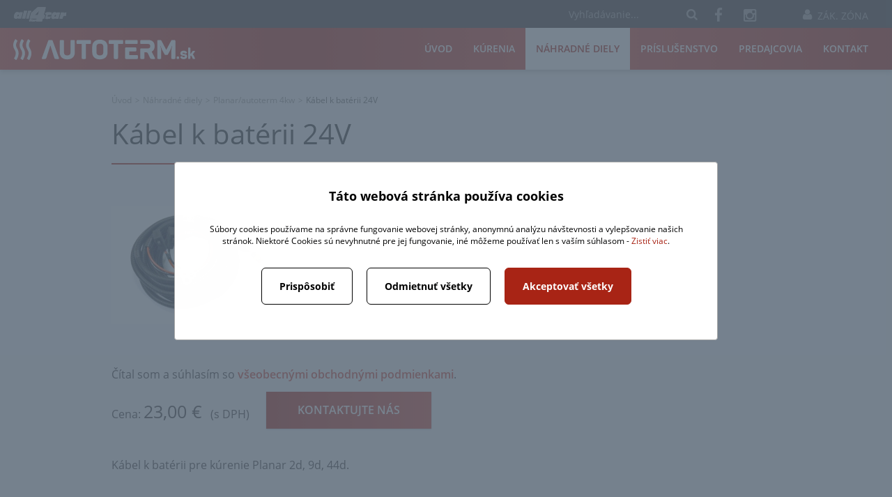

--- FILE ---
content_type: text/html; charset=UTF-8
request_url: https://www.autoterm.sk/kabel-k-baterii-24v/
body_size: 8175
content:
<!doctype html>
<html lang="sk">
<head>
	<meta charset="utf-8">
	<title>Kábel k batérii 24V | Autoterm.sk</title>

	<meta name="theme-color" content="#423B3A">

	<meta name="author" content="LemonLion s.r.o., www.LemonLion.sk" />
	<meta name="generator" content="lioWEB" />
	<meta name="viewport" content="width=device-width">
	<!--[If IE]>
	<meta http-equiv="X-UA-Compatible" content="IE=edge,chrome=1">
	<![endif]-->

	<meta property="og:title" content="Kábel k batérii 24V" />
	<meta property="og:type" content="website" />
	<meta property="og:url" content="https://www.autoterm.sk/kabel-k-baterii-24v/" />
	<meta property="og:site_name" content="Autoterm.sk" />
		<meta property="og:image" content="https://www.autoterm.sk/templates/autoterm.sk/images/language/sk/opengraph-logo.jpg" />
		

	<base href="https://www.autoterm.sk/" />

	<!-- FavIcon -->
	<link rel="shortcut icon" type="image/x-icon" href="https://www.autoterm.sk/templates/autoterm.sk/images/favicon.ico" />
	<link rel="shortcut icon" type="image/x-icon" href="https://www.autoterm.sk/templates/autoterm.sk/images/favicon.png" />
	<link rel="apple-touch-icon" href="https://www.autoterm.sk/templates/autoterm.sk/images/favicon-touch.png"/>

	<link rel="stylesheet" type="text/css" href="https://www.autoterm.sk/templates/default/css/default.css" media="all">
<link rel="stylesheet" type="text/css" href="https://www.autoterm.sk/templates/autoterm.sk/fonts/icon-font.css?v=2" media="all">
<link rel="stylesheet" type="text/css" href="https://www.autoterm.sk/templates/autoterm.sk/css/swiper.css" media="all">
<link rel="stylesheet" type="text/css" href="https://www.autoterm.sk/templates/autoterm.sk/css/layout.css" media="all">
<link rel="stylesheet" type="text/css" href="https://www.autoterm.sk/templates/autoterm.sk/css/custom.css?v=3" media="all">
<link rel="stylesheet" type="text/css" href="https://ajax.lemonlion.net/libs/jquery.ll.lytebox/1.0/jquery.ll.lytebox.min.css" media="all">
<link rel="stylesheet" type="text/css" href="https://ajax.lemonlion.net/libs/jquery.nivo-slider/3.2/jquery.nivo-slider.css" media="all">
<link rel="stylesheet" type="text/css" href="https://www.autoterm.sk/templates/autoterm.sk/css/print.css" media="print">
<script src="https://ajax.lemonlion.net/libs/jquery/1.11.2/jquery.min.js" type="text/javascript"></script>
<script src="https://ajax.lemonlion.net/libs/jquery.ll.lytebox/1.0/jquery.ll.lytebox.min.js" type="text/javascript"></script>
<script src="https://ajax.lemonlion.net/libs/jquery.hotkeys/0.8/jquery.hotkeys.min.js" type="text/javascript"></script>
<script src="https://ajax.lemonlion.net/libs/jquery.nivo-slider/3.2/jquery.nivo-slider.min.js" type="text/javascript"></script>
<script src="https://ajax.lemonlion.net/libs/jquery.rollover/1.2/jquery.rollover.min.js" type="text/javascript"></script>
<script src="https://ajax.lemonlion.net/libs/llUtils/1.0/llUtils.min.js" type="text/javascript"></script>
<script src="https://www.autoterm.sk/templates/autoterm.sk/js/swiper/swiper.min.js" type="text/javascript"></script>
<script src="https://ajax.lemonlion.net/libs/jquery.ll.responsive/1.0/jquery.ll.responsive.min.js?v=1.0.4" type="text/javascript"></script>
<script src="https://www.autoterm.sk/orchestra/modules/ResponsiveColumns.js" type="text/javascript"></script>
<script src="https://www.autoterm.sk/templates/default/js/init.js?v=2" type="text/javascript"></script>
<script src="https://www.autoterm.sk/templates/autoterm.sk/js/init.js" type="text/javascript"></script>
<script async defer crossorigin="anonymous" src="https://connect.facebook.net/sk_SK/sdk.js#xfbml=1&version=v14.0" nonce="xld894A1"></script>
	<script type="text/javascript">
	// <![CDATA[
		$(function(){
						jQuery(document).bind('keydown', 'Alt+a',function (evt){ window.open('https://www.autoterm.sk/admin/StaticPage_StaticPageAdminController/act/edit/id/460/', '_blank'); return false; });
					});
	// ]]>
	</script>
	
	<script src="https://www.autoterm.sk/orchestra/modules/GDPR/CookiesBanner.js" type="text/javascript"></script>
	<script>
	$(function(){  
		//Cookies Banner
		var cb = new GDPR_CookiesBanner();
		cb.cssClassShow = 'cookies-show-setup';
		cb.showOverlay = true;
		cb.showButtonRejectAll = true;
		cb.urlSaveConsent = 'orchestra/modules/GDPR/CookiesSaveConsent.ajax.php';
		cb.cookiesCategories = {"technical":{"title":"Technick\u00e9 a nevyhnutn\u00e9 cookies","text":"Technick\u00e9 cookies s\u00fa nevyhnutn\u00e9, aby bola webov\u00e1 str\u00e1nka pou\u017eiteln\u00e1. Umo\u017e\u0148uj\u00fa z\u00e1kladn\u00e9 funkcie, ako navig\u00e1ciu str\u00e1nky, pr\u00edstup k zabezpe\u010deniu, at\u010f. Bez t\u00fdchto cookies by na\u0161a webov\u00e1 str\u00e1nka riadne nefungovala, ich pou\u017eitie je nevyhnutn\u00e9 a preto si od v\u00e1s nep\u00fdtame s\u00fahlas.","consent":true},"analytics":{"title":"Analytick\u00e9 a \u0161tatistick\u00e9","text":"Analytick\u00e9 a \u0161tatistick\u00e9 cookies n\u00e1m pom\u00e1haj\u00fa zisti\u0165 inform\u00e1cie o tom, ako n\u00e1v\u0161ten\u00edci vyu\u017e\u00edvaj\u00fa na\u0161u webov\u00fa str\u00e1nku po\u010das n\u00e1v\u0161tevy. Zbieraj\u00fa len anonymn\u00e9 \u0161tatistick\u00e9 inform\u00e1cie, sl\u00fa\u017eia k zlep\u0161ovaniu n\u00e1\u0161ho webu.","consent":false},"marketing":{"title":"Marketingov\u00e9","text":"Marketingov\u00e9 alebo reklamn\u00e9 s\u00fabory cookie umo\u017e\u0148uj\u00fa pochopi\u0165 a zlep\u0161i\u0165 \u00fa\u010dinnos\u0165 reklamy. Tieto s\u00fabory cookie sa pou\u017e\u00edvaj\u00fa aj na zacielenie, personaliz\u00e1ciu a optimaliz\u00e1ciu online reklamy.","consent":false}} ;
		cb.text = {"mainPage":{"title":"T\u00e1to webov\u00e1 str\u00e1nka pou\u017e\u00edva cookies","text":"S\u00fabory cookies pou\u017e\u00edvame na spr\u00e1vne fungovanie webovej str\u00e1nky, anonymn\u00fa anal\u00fdzu n\u00e1v\u0161tevnosti a vylep\u0161ovanie na\u0161ich str\u00e1nok. Niektor\u00e9 Cookies s\u00fa nevyhnutn\u00e9 pre jej fungovanie, in\u00e9 m\u00f4\u017eeme pou\u017e\u00edva\u0165 len s va\u0161\u00edm s\u00fahlasom - <a href=\"cookies\/\">Zisti\u0165 viac<\/a>.","buttonCustomization":"Prisp\u00f4sobi\u0165","buttonRejectAll":"Odmietnu\u0165 v\u0161etky","buttonAcceptAll":"Akceptova\u0165 v\u0161etky"},"customizationPage":{"title":"Podrobn\u00e9 nastavenie Cookies","buttonSave":"Prija\u0165 vybran\u00e9","buttonAcceptAll":"Akceptova\u0165 v\u0161etky","buttonRejectAll":"Odmietnu\u0165 v\u0161etky"}} ;
		cb.onGrant = function(options) {
			//Facebook pixel
			if (typeof fbq == 'function' && options.marketing.consent == true) {
				fbq('consent', 'grant');
			}
		  
			//Google Analytics gtag
			if (typeof gtag == 'function') {
				gtag('consent', 'update', {
					personalization_storage: options.technical.consent == true ? 'granted' : 'denied',
					ad_storage: options.marketing.consent == true ? 'granted' : 'denied',
					analytics_storage: options.analytics.consent == true ? 'granted' : 'denied'
				});
			}
		};
		cb.init();
		
	});
	</script>


	<!--//Livechatoo.com START-code//-->
		<script type="text/javascript">
			(function() {
			  livechatooCmd = function() { livechatoo.embed.init({account : 'autolpg', lang : 'sk', side : 'right'}) };
			  var l = document.createElement('script'); l.type = 'text/javascript'; l.async = !0;
			  l.src = 'http' + (document.location.protocol == 'https:' ? 's' : '') + '://app.livechatoo.com/js/web.min.js';
			  var s = document.getElementsByTagName('script')[0]; s.parentNode.insertBefore(l, s);
			})();
		</script>
	<!--//Livechatoo.com END-code//-->
</head>
<body id="page-catalog-product" class="lang-sk">
	<div id="fb-root"></div>	<div id="scrollup-button"></div>
<script>
initResponsivity();
</script>

<div id="document-header-top">
	<div class="wrapper">

	<a href="https://www.all4car.sk/" class="header-all4car"><img alt="All4car" src="https://www.autoterm.sk/templates/autoterm.sk/images/language/sk/all4car.svg" onerror="this.onerror=null;this.src='https://www.autoterm.sk/templates/autoterm.sk/images/language/sk/all4car.png'" /></a>
	
	
<!-- [+]WIDGET | Search_SearchWidget -->
<div id="searchbox" class="widget widget-searchbox">
<div class="content"><div class="search-open-button"></div>
<form class="search-form" method="get" action="search/">
	<fieldset>	
		<input name="q" type="text" value="" class="keyword" placeholder="Vyhľadávanie..." />
		<input name="idLang" type="hidden" value="1" />
				<input type="submit" value="" class="submit button" />
				<div class="clear"></div>
	</fieldset>
</form>

<script>
$(function() {
	$('#searchbox .search-open-button').click(function(e) {
		e.preventDefault();
		e.stopPropagation(); 
		$(this).parent().find('.search-form').toggleClass('opened');	
	});
	
	$('#searchbox .search-form').click(function(e) {		
		e.stopPropagation(); 
	});
	
	$('body, html').click(function() {
		$('#searchbox .search-form').removeClass('opened');
	});
});
</script></div></div>
<!-- [-]WIDGET -->

	
<!-- [+]WIDGET | Google_Widget_Translate -->
<div id="googleTranslate" class="widget widget-google-translate">
<div class="content"><div id="google_translate_element"></div>
<script type="text/javascript">
function googleTranslateElementInit3() {
	new google.translate.TranslateElement({
		pageLanguage: 'sk',
				includedLanguages: 'cs,sk,de,en,es,fr,hu,ja,pl,ru,tal',
				 
		layout: google.translate.TranslateElement.InlineLayout.SIMPLE 
	}, 'google_translate_element');
}
</script>
<script type="text/javascript" src="//translate.google.com/translate_a/element.js?cb=googleTranslateElementInit3"></script></div></div>
<!-- [-]WIDGET -->
	
			<a class="icon-facebook-o" id="facebook-link" href="https://www.facebook.com/autoklinikaholcik/" target="_blank" title="Facebook"></a>
		
			<a class="icon-instagram" id="instagram-link" href="https://instagram.com/autoklinika_carservice" target="_blank" title="Instagram"></a>
	


	<a href="https://zona.all4car.sk/" class="user-zone" target="_blank"><span class="icon-user"></span>&nbsp; Zák. zóna</a>

	</div>
</div>

<header id="document-header">
	<div class="wrapper">

		<a href="sk/" id="logo" title=""><img alt="" src="https://www.autoterm.sk/templates/autoterm.sk/images/language/sk/logo.svg" onerror="this.onerror=null;this.src='https://www.autoterm.sk/templates/autoterm.sk/images/language/sk/logo.png'" /></a>

		
<!-- [+]WIDGET | Menu_Widget_Horizontal_Dynamic -->
<div id="menu-main" class="widget widget-menu widget-menu-horizontal-dynamic menu-group-main-menu">
<div class="content"><div id="menu-main-button" class="hidden">Menu<span></span></div><ul class="level-1 parent-id-1"><li class="item-id-10 first"><a href="https://www.autoterm.sk/sk/" title="Teplovodné a teplovzdušné nezávislé kúrenie" class="item-id-10 item-title first" >Úvod</a></li><li class="item-id-109"><a href="https://www.autoterm.sk/kurenia/" title="Kúrenia" class="item-id-109 item-title" >Kúrenia</a></li><li class="item-id-111 selected expanded"><a href="https://www.autoterm.sk/nahradne-diely/" title="Náhradné diely" class="item-id-111 item-title selected" >Náhradné diely</a><ul class="level-2 parent-id-111"><li class="item-id-112 first selected expanded"><a href="https://www.autoterm.sk/nahradne-diely-planar-44d/" title="Náhradné diely Planar/autoterm 4kw" class="item-id-112 item-title first selected" >Planar/autoterm 4kw</a></li><li class="item-id-113"><a href="https://www.autoterm.sk/nahradne-diely-planar-4kw/" title="Náhradné diely Planar 3kW" class="item-id-113 item-title" >Planar 3kW</a></li><li class="item-id-114"><a href="https://www.autoterm.sk/nahradne-diely-planar-8d/" title="Náhradné diely Planar 8D" class="item-id-114 item-title" >Planar 8D</a></li><li class="item-id-182"><a href="https://www.autoterm.sk/planar-2d/" title="Planar 2kW" class="item-id-182 item-title" >Planar 2kW</a></li><li class="item-id-325"><a href="https://www.autoterm.sk/binar-5s/" title="Binar 5 + Compact 5s" class="item-id-325 item-title" >Binar 5 + Compact 5s</a></li><li class="item-id-335"><a href="https://www.autoterm.sk/teplostar-14ts-mini/" title="Teplostar 14+14TS (mini)" class="item-id-335 item-title" >Teplostar 14+14TS (mini)</a></li><li class="item-id-504"><a href="https://www.autoterm.sk/autoterm-9d/" title="Náhradné diely pre Autoterm 9D" class="item-id-504 item-title" >Autoterm 9D</a></li><li class="item-id-505 last"><a href="https://www.autoterm.sk/diagnostika/" title="Diagnostika" class="item-id-505 item-title last" >Diagnostika</a></li></ul></li><li class="item-id-115"><a href="https://www.autoterm.sk/prislusenstvo/" title="Príslušenstvo" class="item-id-115 item-title" >Príslušenstvo</a><ul class="level-2 parent-id-115"><li class="item-id-235 first"><a href="https://www.autoterm.sk/ovladace/" title="Ovládače a káble" class="item-id-235 item-title first" >Ovládače a káble</a></li><li class="item-id-236"><a href="https://www.autoterm.sk/drziaky/" title="Držiaky a bedne" class="item-id-236 item-title" >Držiaky a bedne</a></li><li class="item-id-237"><a href="https://www.autoterm.sk/hadice/" title="Hadice a mriežky" class="item-id-237 item-title" >Hadice a mriežky</a></li><li class="item-id-238"><a href="https://www.autoterm.sk/nadrze/" title="Nádrže" class="item-id-238 item-title" >Nádrže</a></li><li class="item-id-239"><a href="https://www.autoterm.sk/vyfukove-hadice/" title="Výfukové hadice" class="item-id-239 item-title" >Výfukové hadice</a></li><li class="item-id-389"><a href="https://www.autoterm.sk/cerpadla/" title="Čerpadlá" class="item-id-389 item-title" >Čerpadlá</a><ul class="level-3 parent-id-389"><li class="item-id-393 first"><a href="https://www.autoterm.sk/webasto-eberspacher/" title="Webasto, Eberspacher" class="item-id-393 item-title first" >Webasto, Eberspacher</a></li><li class="item-id-390 last"><a href="https://www.autoterm.sk/vodne-pumpy/" title="Vodné pumpy" class="item-id-390 item-title last" >Vodné pumpy</a></li></ul></li><li class="item-id-306"><a href="https://www.autoterm.sk/vymenniky-tepla/" title="Výmenníky tepla" class="item-id-306 item-title" >Výmenníky tepla</a></li><li class="item-id-313 last"><a href="https://www.autoterm.sk/prislusenstvo-vymenniky-tepla/" title="Príslušenstvo - výmenníky tepla" class="item-id-313 item-title last" >Príslušenstvo - výmenníky tepla</a></li></ul></li><li class="item-id-108"><a href="https://www.autoterm.sk/predajcovia/" title="Autorizovaní predajcovia a servisy kúrenia" class="item-id-108 item-title" >Predajcovia</a></li><li class="item-id-107 last"><a href="https://www.autoterm.sk/kontakt/" title="Kontakt" class="item-id-107 item-title last" >Kontakt</a></li></ul>
<script type="text/javascript" src="https://ajax.lemonlion.net/libs/jquery.ll.menu/1.1/jquery.ll.menu.min.js"></script>

<script type="text/javascript">
// <![CDATA[
	$(function(){

		$('#menu-main .content > ul').ll_menu({
	        'inSpeed': 0,
	        'inTimeout': 0,
	        'inTransition': 'none',
	        'outSpeed': 200,
	        'outTimeout': 500,
	        'outTransition': 'slide',
	        'hideOnChange': true,
	        'menuOffsetX': 0, 
	        'menuOffsetY': 0, 
	        'offsetX': 0,
	        'offsetY': 0,
	        'width': 200,
	        'submenuDirection': 'left',
	        'addHeaderItem': false,
	        'addFooterItem': false,
	        'orientation': 'horizontal',
	        'responsivity': {
				'width': 980,
				'buttonSelector': '#menu-main-button' 
			}
		});
			
	});
// ]]>
</script>
</div></div>
<!-- [-]WIDGET -->
	</div>
</header>
	<div class="wrapper">
		<div id="content-catalog-product" class="body-content">
			
<!-- [+]WIDGET | StaticPage_BreadCrumbsWidget -->
<div id="breadcrumbs" class="widget widget-breadcrumbs">
<div class="content"><span itemscope itemtype="https://data-vocabulary.org/Breadcrumb"><a href="https://www.autoterm.sk/sk/" class="link first" itemprop="url"><span itemprop="title">Úvod</span></a></span><span class="separator">&gt;</span><span itemscope itemtype="https://data-vocabulary.org/Breadcrumb"><a href="https://www.autoterm.sk/nahradne-diely/" class="link" itemprop="url"><span itemprop="title">Náhradné diely</span></a></span><span class="separator">&gt;</span><span itemscope itemtype="https://data-vocabulary.org/Breadcrumb"><a href="https://www.autoterm.sk/nahradne-diely-planar-44d/" class="link" itemprop="url"><span itemprop="title">Planar/autoterm 4kw</span></a></span><span class="separator">&gt;</span><span itemscope itemtype="https://data-vocabulary.org/Breadcrumb"><a href="https://www.autoterm.sk/kabel-k-baterii-24v/" class="link last" itemprop="url"><span itemprop="title">Kábel k batérii 24V</span></a></span></div></div>
<!-- [-]WIDGET -->


<!--  [+] StaticPage::StaticPageView -->
<h1>Kábel k batérii 24V</h1>


<!--  [-] StaticPage::StaticPageView -->





<!-- [+]WIDGET | StaticPage_GalleryWidget_Table -->
<div id="gallery" class="widget widget-gallery-table column-grid-4">
<div class="content"><div class="item column"><a href="https://www.autoterm.sk/cache/public/thumbnails/images/page/723/853-kabel-12v-0x0.jpg" class="gallery" title=""><img src="https://www.autoterm.sk/cache/public/thumbnails/images/page/723/853-kabel-12v-400x300c.jpg" alt="" /></a></div><div class="clear"></div>
<script type="text/javascript">
// <![CDATA[
if (typeof ResponsiveColumns === 'function') {
	new ResponsiveColumns('gallery', {"0":1,"400":2,"640":4});
}
// ]]>
</script>
</div></div>
<!-- [-]WIDGET -->
<span class="product-info">Čítal som a súhlasím so <a href="/vseobecne-obchodne-podmienky/">všeobecnými obchodnými podmienkami</a>.<br/><p class="priceContainer">Cena: <span class="price">23,00 €</span> <span class="dph">&nbsp; (s DPH)</span></p>
				<a class="button prim product">Kontaktujte nás</a></span>

				

<!--  [+] StaticPage::StaticPageView -->

<div class="widget-text">
	<p>Kábel k batérii pre kúrenie Planar 2d, 9d, 44d.</p>	<div class="clear"></div>
</div>
<!--  [-] StaticPage::StaticPageView -->





<!--  [+] StaticPage::StaticPageView -->

<!--  [-] StaticPage::StaticPageView -->




		</div>
		<div class="clear"></div>
	</div>

	<div class="form-wrap">
	<h2><span class="icon-mail"></span>Kontaktný formulár</h2>
	<div class="form-container">
		
<!-- [+]WIDGET | Forms_Widget -->
<div id="widget-id-6" class="widget widget-form column-grid-2">
<div class="content"><form id="FormContact" class="form" method="post" enctype="multipart/form-data"><div class="statusBar"><div class="message"></div><div class="errors"></div></div><div class="formContent"><input type="hidden" name="languageCode" value="sk" /><input class="formName" type="hidden" name="formName" value="FormContact" /><div  class="section column colA"><table class="fields"><tr  ><td class="title">Názov produktu: </td><td class="controlls"><input type="text" value="" name="form[product]" class="field field-text "  /></td></tr><tr  ><td class="title">Vaše meno: </td><td class="controlls"><input type="text" value="" name="form[name]" class="field field-text "  /></td></tr><tr  ><td class="title">Telefón:  <span class="required">*</span></td><td class="controlls"><input type="text" value="" name="form[phone]" class="field field-text " required /></td></tr><tr  ><td class="title">E-mail:  <span class="required">*</span></td><td class="controlls"><input type="email" value="" name="form[email]" class="field field-text field-email " placeholder="@" required /></td></tr></table></div><div  class="section column colB"><table class="fields"><tr  class="message"><td class="title">Poznámka: </td><td class="controlls"><textarea name="form[message]" class="field field-textarea" ></textarea></td></tr><tr  ><td class="title">Overovací kód:  <span class="required">*</span></td><td class="controlls"><img class="captcha-image" src="https://www.autoterm.sk/orchestra/libs/securimage/securimage_show.php?_=1138166697" alt="" onload="captchaImageLoaded(this)" /><div class="captcha-reload loading" title="Neviem prečítať kód, vytvorte mi iný..."><div class="icon icon-refresh"></div></div><input type="text" value="" name="form[captcha]" class="field field-captcha" placeholder="Sem prepíšte kód z obrázku" required /></td></tr></table></div><div  class="section column colLast"><table class="fields"><tr  ><td class="title"></td><td class="controlls"><input type="submit" value="Odoslať" name="form[send]" class="field field-submit" /><div class="submit-sending"><div class="icon icon-preloader"></div>Správa sa odosiela ...</div></td></tr></table></div><div class="clear"></div><span class="required">*</span> - povinné polia</div></form>	
<script type="text/javascript">
function startSending($form) {
	$form.find('input[type="submit"]').hide();
	$form.find('.submit-sending').show();
}

function stopSending($form) {
	$form.find('input[type="submit"]').show();
	$form.find('.submit-sending').hide();
}

function captchaReload($image) {
	$image.hide();							
	$image.attr('src', 'https://www.autoterm.sk/orchestra/libs/securimage/securimage_show.php?_=' + Math.random());
}

function captchaImageLoaded(image) {
	$(image).show();
	$(image).parent().find('.captcha-reload').removeClass('loading');
}

$(function() {
	var $form = $('#FormContact');
	
	//FIX: Pre niektore browsre, ktore neodpalia img onload
	setTimeout(function(){
		captchaImageLoaded($form.find('.captcha-image'));
	}, 1000);
	
	//Fix pre pevnu hlavicku pre scrollnutie pri input[required]
	var elements = document.querySelectorAll('input,select,textarea');

	for(var i = elements.length; i--;){
		elements[i].addEventListener('invalid',function(){
			this.scrollIntoView(false);
		});
	}
	
	//Captcha
	$form.find('.captcha-reload').click(function() {
		var $image = $(this).parent().find('.captcha-image');

		$(this).addClass('loading');
		
		captchaReload($image);
	});
	
	$form.submit(function(e) {
		e.preventDefault();
		startSending($form);
		var $statusBar = $form.find('.statusBar');
		var $files = $form.find('.field-file');
		var $errors = $statusBar.find('.errors');
		var $message = $statusBar.find('.message');
		var formData = new FormData(this);
		var formName = $(this).find('.formName').val();
		
		$form.find('.field.error, .fieldset.error').removeClass('error');
		$message.html('');
		$statusBar.removeClass('error');
		$errors.html('');
		
		
		//Kontrola velkosti suborov
		if (typeof FileReader !== "undefined") {
			var fileErrors = 0;
			$files.each(function() {
				var size = Math.ceil(this.files[0].size / 1024);
				var maxSize = parseInt($(this).attr('data-file-maxsize'));
				if (maxSize > 0 && size > maxSize) {
					$(this).addClass('error');												
					$errors.append('<div class="error">Súbor je príliš veľký. Maximálna povolená veľkosť pre súbor je '+(Math.floor( (maxSize/1024) * 100) / 100)+' MB</div>');
					fileErrors++;
				}
			});
			
			if (fileErrors > 0) {
				stopSending($form);
				return;
			}
		}
			
		
		$.ajax({
			url: 'orchestra/modules/Forms/Ajax/Send.ajax.php',
			type: 'POST',
			cache: false,
			//data: $(this).serialize(),
			data: formData,
			processData: false,
			contentType: false,
			dataType: 'json',
			complete: function() {
				stopSending($form);
				captchaReload($form.find('.captcha-image'));
				$form.find('.field-captcha').val('');
			},
			error: function() {									
				trackEvent('Form ['+formName+']', 'HttpError', '', 0);
				$message.removeClass('success').addClass('error');
				$message.html('Nepodarilo sa odoslať formulár!\nSkúste neskôr prosím alebo nás kontaktujte telefonicky.'.replace("\n", "<br />"));
			},
			success: function (data) {																			
				var message = data.message.replace("\n", "<br />");
				if (data.resultCode != null) {
					message = '['+data.resultCode+']: '+message;
				}
				
				$message.html(message);
			
				if (data.result) {
					$form.find('.formContent').remove();
					$message.removeClass('error').addClass('success');
					trackEvent('Form ['+formName+']', 'SentOk', '['+data.resultCode+']: '+message, 1);
				} else {										
					trackEvent('Form ['+formName+']', 'SentError', '['+data.resultCode+']: '+message, 0);
					$message.removeClass('success').addClass('error');
					
					if (data.errors) {
						for (i in data.errors) {
							var error = data.errors[i];
							$form.find('.field[name="form['+error.errorId+']"], fieldset[name="form['+error.errorId+']"]').addClass('error');												
							$errors.append('<div class="error">'+error.text+'</div>');
						}
						
						$('html, body').animate({
							scrollTop: $form.offset().top,
							scrollLeft: $form.offset().left
						}, 500);
					}
				}
				
			}
		});
	});
	
});
</script>

<script type="text/javascript">
// <![CDATA[
if (typeof ResponsiveColumns === 'function') {
	new ResponsiveColumns('widget-id-6', {"0":1,"640":2}); 							
}
// ]]>
</script></div></div>
<!-- [-]WIDGET -->
	</div>
</div>


<footer id="document-footer" class="no-print">

	<div class="wrapper">

		<div id="footer-top">

			<div class="wrapper">

			
<!-- [+]WIDGET | Html_RegionWidget -->
<div id="userFooter" class="widget widget-html-region">
<div class="content">&nbsp;
<table class="template table-grid table-grid-25-25-25-25">
	<tbody>
		<tr>
			<td class="p25" style="text-align: center;"><a href="/sk/"><img alt="" src="/_public/images/footer/footer-logo.png" style="width: 196px;" /></a><br />
			<br />
			&nbsp;</td>
			<td class="separator">&nbsp;</td>
			<td class="p25">
			<h2>Kontakty</h2>
			<a href="mailto:info@all4car.sk">info@all4car.sk</a><br />
			Tel.: +421 42 4692 271<br />
			Mobil: +421 905 847 829<br />
			<br />
			&nbsp;</td>
			<td class="separator">&nbsp;</td>
			<td class="p25">
			<h2>Adresa</h2>
			Mestečko 303,<br />
			020 52 Okres Púchov<br />
			<a href="https://www.google.com/maps/place/STK+Meste%C4%8Dko/@49.1675177,18.2664952,17z/data=!4m13!1m7!3m6!1s0x471486ef62d8f5ab:0x1f83d68a08dbcc73!2sMeste%C4%8Dko+303,+020+52+Meste%C4%8Dko!3b1!8m2!3d49.1675177!4d18.2686839!3m4!1s0x0:0x9c78b7a49b8ea6f9!8m2!3d49.1678472!4d18.2686399?hl=sk-SK">Mapa</a><br />
			<br />
			&nbsp;</td>
			<td class="separator">&nbsp;</td>
			<td class="p25">
			<h2>Partneri</h2>
			<a href="https://www.lacnevozenie.sk/sk/">Lacnevozenie.sk</a><br />
			<a href="https://www.autoklinikaholcik.sk/sk/">Autoklinika Holčík</a><br />
			<a href="https://www.chipovanie.sk/sk/">Chipovanie.sk</a><br />
			<a href="https://www.stkmestecko.sk/">STK Mestečko</a></td>
		</tr>
	</tbody>
</table>
</div></div>
<!-- [-]WIDGET -->
			</div>
		</div>

	</div>
</footer>
<div id="document-footer-bottom">
	<div class="wrapper">
		<div id="legal">
			&copy; 2026 <strong>Autoterm.sk</strong>, Všetky práva vyhradené.		</div>

		<div class="social-container">

						<a class="link-facebook" href="https://www.facebook.com/autoklinikaholcik/" target="_blank" title="Facebook"><span class="icon-facebook-o"></span></a>
									<a class="link-youtube" href="https://www.youtube.com/channel/UCeztu7ybW6J1cB6F0OI52zA" title="Youtube"><span class="icon-youtube-play"></span></a>
						            <a class="cookies-show-setup" href=""><span class="icon"></span></a>
		</div>

		<div id="lioweb">
			Vytvoril tím <a href="https://www.lemonlion.sk/" class="lemonlion" target="_blank" title="LemonLion - Tvorba webstránok Púchov"><span class="icon-lemonlion"></span></a>
					</div>
		<div class="clear"></div>
	</div>
</div>
<script async src="https://www.googletagmanager.com/gtag/js?id=UA-29806680-9"></script>
<script>
window.dataLayer = window.dataLayer || [];
function gtag(){dataLayer.push(arguments);}

gtag('set', 'ads_data_redaction', true);
gtag('set', 'url_passthrough', true);
gtag('consent', 'default', {
    functionality_storage: 'granted',
    personalization_storage: 'denied',
    ad_storage: 'denied',
    analytics_storage: 'denied',
    security_storage: 'granted',
    wait_for_update: 2000
});

gtag('js', new Date());
gtag('config', 'UA-29806680-9');
</script>
	</body>
</html>


--- FILE ---
content_type: text/css
request_url: https://www.autoterm.sk/templates/default/css/default.css
body_size: 4677
content:
/* ANIMATIONS */
@keyframes rotate360 {
	from {
		transform: rotate(0deg);
	}

	to {
		transform: rotate(360deg);
	}

}

@keyframes rotate-360 {
	from {
		transform: rotate(0deg);
	}

	to {
		transform: rotate(-360deg);
	}

}

/* HTML Default */
html, body {
	height: 100%;
}

body {
	font-family: Arial, sans-serif, Helvetica;
}

html, body, div, span, object, iframe,
h1, h2, h3, h4, h5, h6, p, blockquote, pre,
abbr, address, cite, code,
del, dfn, em, img, ins, kbd, q, samp,
small, strong, sub, sup, var,
b, i,
dl, dt, dd, ol, ul,
fieldset, form, label, legend, caption,
article, aside, figure, footer, header, hgroup, menu, nav, section, menu,
time, mark, audio, video {
	margin:0;
	padding:0;
	border:0;
	outline:0;
	font-size:100%;
	/*vertical-align:baseline;*/
	background:transparent;
}

tbody, tfoot, thead, tr, th, td{
	margin:0;
	padding:0;
	outline:0;
	font-size:100%;
}

ol, ul {
	margin-left: 20px;
}

article, aside, figure, footer, header, hgroup, nav, section { display:block; }

header, footer { width:100%; clear:both; }

blockquote, q { quotes:none; }

blockquote:before, blockquote:after,
q:before, q:after { content:''; content:none; }

ins { background-color:#ff9; color:#000; text-decoration:none; }

mark { background-color:#ff9; color:#000; font-style:italic; font-weight:bold; }

del { text-decoration: line-through; }

abbr[title], dfn[title] { border-bottom:1px dotted #000; cursor:help; }

table { border-collapse:collapse; border-spacing:0; }

hr { display:block; height:1px; border:0; border-top:1px solid #ccc; margin:1em 0; padding:0; font-size: 1px; line-height: 1px;}

html, body, input, textarea, select, button { font-size: 13px;line-height: 17px; vertical-align:middle; }

img {
	border: 0px;
	vertical-align: middle;
}

* {
	-webkit-box-sizing: border-box;
	-moz-box-sizing: border-box;
	box-sizing: border-box;
}

a { text-decoration: none; cursor: pointer; margin:0; padding:0; font-size:100%; vertical-align:baseline; background:transparent; }

a:hover { text-decoration: none; }

.clear { clear: both; }

.hidden { display: none !important; }

.block { display: block !important; }

nav ul { list-style: none;}

nav ul, nav ul li { padding: 0px;margin: 0px; }

nav ul { margin-left: 20px; }

h1, h2, h3, h4, h5, h6 {margin: 0; padding: 0; font-weight: bold}

h1 {font-size: 32px; line-height: 37px; margin-bottom: 17px;}
h2 {font-size: 24px; line-height: 27px; margin-bottom: 17px;}
h3 {font-size: 19px; line-height: 23px; margin-bottom: 17px;}
h4 {font-size: 16px; line-height: 20px; margin-bottom: 17px;}
h5 {font-size: 13px; line-height: 16px; margin-bottom: 17px;}
h6 {font-size: 10px; line-height: 13px; margin-bottom: 17px;}

#old-browser {font-size: 11px;color: #666;text-align: center;display: block; margin-bottom: 15px;}

img[src$=".gif"], img[src$=".png"] {
    /*image-rendering: -moz-crisp-edges;*/         /* Firefox */
    /*image-rendering:   -o-crisp-edges;*/         /* Opera */
    /*image-rendering: -webkit-optimize-contrast;*//* Webkit (non-standard naming) */
    /*image-rendering: crisp-edges;*/
    -ms-interpolation-mode: nearest-neighbor;  /* IE (non-standard property) */
}

/* lioWEB Widgets */

/* COLUMNS */
.column-grid-1, .column-grid-2, .column-grid-3,
.column-grid-4, .column-grid-5, .column-grid-6,
.column-grid-7, .column-grid-8, .column-grid-9 {
	width: 100%;
}

.column-grid-1 .column, .column-grid-2 .column, .column-grid-3 .column,
.column-grid-4 .column, .column-grid-5 .column, .column-grid-6 .column,
.column-grid-7 .column, .column-grid-7 .column, .column-grid-8 .column,
.column-grid-9 .column  {
	display: inline-block;
	margin-left: 2%;
	vertical-align: top;
}

.column-grid-1 .column {
	width: 100%;
	margin-left: 0;
}

.column-grid-2 .column {
	width: 49%;
}

.column-grid-3 .column {
	width: 32%;
}

.column-grid-4 .column {
	width: 23.5%;
}

.column-grid-5 .column {
	width: 18.4%;
}

.column-grid-6 .column {
	width: 15%;
}

.column-grid-7 .column {
	width: 12.57142857142857%;
}

.column-grid-8 .column {
	width: 10.75%;
}

.column-grid-9 .column {
	width: 9.333333333333333%;
}

.column-grid-2 .column:nth-child(2n-1), .column-grid-3 .column:nth-child(3n-2), .column-grid-4 .column:nth-child(4n-3),
.column-grid-5 .column:nth-child(5n-4), .column-grid-6 .column:nth-child(6n-5), .column-grid-7 .column:nth-child(7n-6),
.column-grid-8 .column:nth-child(8n-7), .column-grid-9 .column:nth-child(9n-8) {
	margin-left: 0;
	clear: both;
}

/* SURVEY */
.widget-survey {
}

.widget-survey .caption {
	display: none;
}

.widget-survey .question {
	font-size: 16px;
	font-weight: bold;
	margin-bottom: 20px;
}

.widget-survey .progress {
	height: 3px;
	background: #9A9A9A;
	margin-bottom: 13px;
	margin-top: 2px;
}

.widget-survey .percent {
	font-size: 11px;
}

/* WEATHER */
.widget-weather {
}

.widget-weather .item {
	width: 109px;
	text-align: center;
	margin-bottom: 30px;
}

.widget-weather .title {
	font-weight: bold;
}

/* SEARCHBOX */
.widget-searchbox {
}

.widget-searchbox .keyword {
	width: 152px;
}

.widget-searchbox .submit {
	width: 50px;
}

/* SEACH REUSLT PAGE */
#lioweb-search-result .item {
	margin-top: 25px;
}

#lioweb-search-result h2 {
	margin: 0;
}

/* NEWS */
.widget-news {
}

.widget-news .item {
	margin-bottom: 30px;
	position: relative;
}

.widget-news .stamp {
	position: absolute;
	left: 0px;
	top: 0px;
}

.widget-news .datetime {
	font-size: 11px;
	margin-bottom: 3px;
}

.widget-news .title {
	font-size: 13px;
	line-height: 17px;
	font-weight: bold;
	margin-bottom: 3px;
}

.widget-news .text {
	font-size: 13px;
	line-height: 17px;
	padding-left: 20px;
}

.widget-news .text a {
	text-decoration: underline;
}

/* BREADCRUMBS */
.widget-breadcrumbs {
	margin-bottom: 3px;
}

.widget-breadcrumbs a {
	text-decoration: none;
	font-size: 11px;
}

.widget-breadcrumbs a:hover {
	text-decoration: underline;
}

.widget-breadcrumbs .separator {
	margin-left: 5px;
	margin-right: 5px;
	font-size: 11px;
}

/* GALLERY LIST */
.widget-gallery-list .item {
	margin-bottom: 20px;
}

.widget-gallery-list img {
	width: 100%;
}


/* CATALOG CART */
.widget-catalog-cart
{
	position: relative;
	background: url(../images/lioweb/shopping-cart.png) no-repeat 10px 0px;
}

.widget-catalog-cart .caption
{
	height: 48px;
	padding-left: 60px;
	padding-top: 10px;
}

.widget-catalog-cart .items
{
	width: 100%;
}

.widget-catalog-cart .items td {
	vertical-align: top;
	padding-top: 5px;
	padding-bottom: 5px;
}

.widget-catalog-cart .items .even {
	background-color: #f7f7f7;
}

.widget-catalog-cart .items .item
{
	margin-bottom: 5px;
}

.widget-catalog-cart .items .item .remove
{
	padding-top: 7px;
}

.widget-catalog-cart .items .item .remove a {
	cursor: poiner;
	display: block;
	background: url(../images/lioweb/cart-close.gif) no-repeat;
	width: 16px;
	height: 16px;
	float: right;
}

.widget-catalog-cart .items .item .quantity
{
	width: 45px;
	text-align: right;
}

.widget-catalog-cart .items .item .title
{
	width: 150px;
}

.widget-catalog-cart .total
{
	margin-top: 10px;
	margin-bottom: 10px;
	font-weight: bold;
}

.widget-catalog-cart .order-button
{
	margin-top: 10px;
}

#lioweb-product-checkout, #lioweb-product-order {
	padding: 10px;
}

#lioweb-product-checkout table {
	width: 100%;
}

#lioweb-product-checkout table th {
	text-align: left;
}

#lioweb-product-checkout table th, #lioweb-product-checkout table td {
	padding-right: 5px;
	padding-bottom: 3px;
	vertical-align: top;
}

#lioweb-product-checkout .text, #lioweb-product-checkout textarea {
	width: 200px;
}

#lioweb-product-checkout .error, #lioweb-product-checkout .required {
	color: red;
}

/* MENU */
.widget-menu ul {
	list-style: none;
	display: block;
}

.widget-menu ul ul {
}

/* VERTICAL MENU */
.widget-menu-vertical ul {
	list-style: none;
	display: block;
	margin: 0;
	padding: 0;
	clear: both;
}

.widget-menu-vertical ul li {
	position: relative;
}

.widget-menu-vertical ul .item-title {
	padding: 11px 50px 11px 20px;
	display: block;
	box-sizing: border-box;
	background: #ccc;
	border-bottom: 1px solid #fff;
}


.widget-menu-vertical ul ul .item-title {
	padding-left: 40px;
	background: #ddd;
}

.widget-menu-vertical ul ul ul .item-title {
	padding-left: 60px;
	background: #eee;
}


/* VERTICAL MENU - DROPDOWN */
.widget-menu-vertical-dropdown ul ul {
	display: none;
}

.widget-menu-vertical-dropdown li.expanded > ul {
	display: block;
}

.widget-menu-vertical .buttonExpand {
	display: block;
	position: absolute;
	right: 0;
	top: 0;
	background: red;
	height: 39px;
	width: 40px;
	border-left: 1px solid #fff;
	border-bottom: 1px solid #fff;
	cursor: pointer;
}

.widget-menu-vertical li.expanded > .buttonExpand {
	background: blue;
}

/* TABBED MENU */
.widget-menu-tabbed ul {
	list-style: none;
	padding: 0;
	margin: 0;
	display: block;
}

.widget-menu-tabbed ul li {
	padding: 0;
	margin: 0;
}

.widget-menu-tabbed .content > ul {
	display: block;

}

.widget-menu-tabbed .content > ul > li {
	position: relative;
	display: block;
	float: left;
}

.widget-menu-tabbed .content .submenu-content {
	display: inline-block;
	background: white;
}

.widget-menu-tabbed .content .submenu-container {
	position: absolute;
	display: block;
	left: 0px;
	width: 500px;
	height: 1px;
	display: none;
	z-index: 1200;
}

.widget-menu-tabbed .content .submenu-content ul {
	float: left;
	display: block;
}

/* DYNAMIC MENU */
.widget-menu-horizontal-dynamic ul {
	margin: 0;
	padding: 0;
	list-style: none;
}

.widget-menu-horizontal-dynamic li {
	position: relative;
}

.widget-menu-horizontal-dynamic ul ul, .widget-menu-horizontal-dynamic ul ul li {
	display: block;
}

.widget-menu-horizontal-dynamic ul ul {
	position: absolute;
	z-index: 1000;
	display: none;
}

.widget-menu-horizontal-dynamic li.ll-menu-hover ul {
	z-index: 1001;
}

/** NEWSLETTER */
.widget-newsletter .messages .ok {
	color: green;
}

.widget-newsletter .messages .error {
	color: red;
}

.widget-newsletter .ajax-loader {
	display: inline-block;
	width: 16px;
	height: 16px;
	background: url(../images/lioweb/ajax-loader-newsletter.gif) no-repeat center center;
	vertical-align: middle;
}

/** GALLERY **/
.widget-gallery-table .item {
	margin-bottom: 10px;
}

.widget-gallery-table .item .title {
	padding: 5px;
	background: white;
	text-align: center;
}

.widget-gallery-table img {
	display: block;
	width: 100%;
}

.widget-gallery-firstBigger .item {
	float: left;
}

.widget-gallery-firstBigger .item.first, .widget-gallery-firstBigger .item.big {
	clear: both;
	margin-left: 0px !important;
}

.widget-gallery-firstBigger img {
	display: block;
}

/** NEWS SLIDER **/
.widget-news-slider .slider-caption {
	display: none;
}

.widget-news-slider {
	background: url(../images/lioweb/ajax-preloader-64x64.gif) white no-repeat center center;
	min-height: 80px;
}

.widget-news-slider .nivoSlider {
	background: none !important;
	box-shadow: none !important;
}

.widget-news-slider .slider-wrapper {
	position: relative;
}

.widget-news-slider .nivo-caption span {
	display: inline-block;
}

#lioweb-files .caption {
}

#lioweb-files ul
{
	list-style: none;
}

#lioweb-files ul, #lioweb-files ul li
{
    margin: 0px;
	padding: 0px;
}

#lioweb-files ul li
{
	line-height: 23px;
	padding-left: 20px;
	background: none;
}

#lioweb-files ul li .size {
	font-size: 11px;
	color: #7A7A7A;
}

#lioweb-files ul li a
{
	display: inline-block;
	line-height: 16px;
    text-decoration: none;
	padding-left: 25px;
    background: url(../images/filetypes/_none.gif) no-repeat;
    margin-bottom: 6px;
}

#lioweb-files ul li.pdf a
{
	background-image: url(../images/filetypes/pdf.gif);
}

#lioweb-files ul li.doc a, #lioweb-files ul li.docx a, #lioweb-files ul li.rtf a,
#lioweb-files ul li.docm a, #lioweb-files ul li.dotm a
{
	background-image: url(../images/filetypes/doc.gif);

}

#lioweb-files ul li.xls a, #lioweb-files ul li.csv a, #lioweb-files ul li.xlsx a,
#lioweb-files ul li.xlsm a, #lioweb-files ul li.xlsb a, #lioweb-files ul li.xltm a,
#lioweb-files ul li.xlam a
{
	background-image: url(../images/filetypes/xls.gif);
}

#lioweb-files ul li.pptx a, #lioweb-files ul li.pptm a, #lioweb-files ul li.potx a,
#lioweb-files ul li.potm a, #lioweb-files ul li.ppam a, #lioweb-files ul li.ppsx a,
#lioweb-files ul li.ppsm a, #lioweb-files ul li.sldx a, #lioweb-files ul li.sldm a,
#lioweb-files ul li.thmx a, #lioweb-files ul li.ppt a
{
	background-image: url(../images/filetypes/powerpoint.gif);

}

#lioweb-files ul li.bmp a, #lioweb-files ul li.jpg a, #lioweb-files ul li.gif a,
#lioweb-files ul li.png a, #lioweb-files ul li.jpeg a, #lioweb-files ul li.tif a,
#lioweb-files ul li.ico a
{
	background: url(../images/filetypes/image.gif) no-repeat 0px 1px;
}

#lioweb-files ul li.zip a, #lioweb-files ul li.rar a, #lioweb-files ul li.gz a,
#lioweb-files ul li.tar a, #lioweb-files ul li.ace a,
#lioweb-files ul li.bz2 a, #lioweb-files ul li.tgz a {
	background-image: url(../images/filetypes/archive.gif);
}

#lioweb-files ul li a:hover
{
    text-decoration: underline;
}


/**** STATICPAGE-LIST ***************************************/
#lioweb-staticpage-list
{
}

#lioweb-staticpage-list h2
{
}

#lioweb-staticpage-list .items
{
	margin-bottom: 20px;
	display: block;
}

#lioweb-staticpage-list .item .title {
	font-weight: bold;
	font-size: 20px;
}

#lioweb-staticpage-list .items-layout-grid .item
{
	float: left;
	margin-left: 10px;
}

#lioweb-staticpage-list .items-layout-grid .item
{
	width: 130px;
	position: relative;
	height: 240px;
}

#lioweb-staticpage-list .items-layout-grid .item .image
{
	display: block;
	text-align: center;
	margin-bottom: 5px;
}

#lioweb-staticpage-list .items-layout-grid .item a.title
{
	display: block;
	text-align: center;
	text-decoration: none;
}

#lioweb-staticpage-list .items-layout-grid .item a.title:hover {
	text-decoration: underline;
}

#lioweb-staticpage-list .items-layout-grid .item .price {
	position: absolute;
	right: 10px;
	top: 150px;
}

#lioweb-staticpage-list .items-layout-grid .item .quantity {
	position: absolute;
	left: 10px;
	top: 170px;
	width: 30px;
}

#lioweb-staticpage-list .items-layout-grid .item .button-cart {
	position: absolute;
	right: 10px;
	top: 170px;
	width: 70px;
}

#lioweb-staticpage-list .items-layout-grid .item .description {
	display: none;
}

#lioweb-staticpage-list .items-layout-list .item
{
	margin-top: 10px;
	margin-bottom: 10px;
	position: relative;
	height: 120px;
	border-bottom: 1px dashed #B0B0B0;
	overflow: hidden;
}

#lioweb-staticpage-list .items-layout-list .item .image {
	position: absolute;
	top: 0px;
	left: 0px;
}

#lioweb-staticpage-list .items-layout-list .item .title {
	position: absolute;
	top: 0px;
	left: 120px;
	text-decoration: none;
}

#lioweb-staticpage-list .items-layout-list .item .title:hover {
	text-decoration: underline;
}

#lioweb-staticpage-list .items-layout-list .item .price {
	position: absolute;
	top: 35px;
	right: 0px;
}

#lioweb-staticpage-list .items-layout-list .item .quantity {
	position: absolute;
	top: 55px;
	right: 0px;
}

#lioweb-staticpage-list .items-layout-list .item .button-cart {
	position: absolute;
	top: 80px;
	right: 0px;
}

#lioweb-staticpage-list .items-layout-list .item .description {
	position: absolute;
	top: 34px;
	left: 120px;
	width: 330px;
}

.list-controller {
	width: 100%;
	position: relative;
	height: 40px;
	background-color: #F1F1F1;
}

.list-view-switcher {
	position: absolute;
	right: 10px;
	font-size: 11px;
	color: #303030;
	margin-top: 8px;
	height: 26px;
}

.list-view-switcher span {
	line-height: 26px;
	display: block;
	width: 30px;
	height: 26px;
	float: right;
}

.list-view-switcher span.text {
	width: 100px;
	text-align: right;
	padding-right: 8px;
}

.list-view-switcher .grid, .list-view-switcher .list {
	background: url(../images/lioweb/switch-layout-grid-listing.png);
	display: block;
	width: 26px;
	height: 26px;
	float: right;
	cursor: pointer;
	margin-left: 3px;
	margin-right: 3px;
}

.list-view-switcher .grid:hover, .list-view-switcher .grid.selected {
	background-position: 0px 26px;
}

.list-view-switcher .list:hover, .list-view-switcher .list.selected {
	background-position: 26px 26px;
}

.list-view-switcher .list {
	background-position: 26px 0px;
}

.list-view-switcher .grid {
	background-position: 0px 0px;
}



/****** lioProduct ******************************************/

#lioweb-product-checkout, #lioweb-product-order
{
	padding: 10px;
}

#lioweb-product-checkout table td
{
	vertical-align: top;
	padding: 2px;
	padding-right: 5px;
	text-align: right;
}

#lioweb-product-checkout table td input.text, #lioweb-product-checkout table td textarea {
	width: 300px;
}

#lioweb-product-checkout table td, #lioweb-product-checkout table th {
    padding: 2px 8px 2px 2px;
    text-align: left;
    vertical-align: top;
}

#lioweb-product-checkout table td.left {
    text-align: left;
}

#lioweb-product-checkout table td textarea
{
	font-size: 13px;
}

#lioweb-product-checkout span.error
{
	color: red;
}

#lioweb-product-checkout table {
	width: 500px;
}

/********* PRODUCT ****************/
#lioweb-staticpage-product .images {
	float: left;
	width: 150px;
	margin-right: 20px;
}

#lioweb-staticpage-product .text {
	margin-left: 290px;
}

#lioweb-staticpage-product .price {
	font-weight: bold;
}

/* FORM */
.form {
	padding: 20px 20px;
	background: none;
	margin-top: 20px;
}

.form .statusBar {
}

.form .statusBar .message {
	font-weight: bold;
}

.form .statusBar .message.success {
	color: green;
}

.form .statusBar .message.error {
	color: red;
}

.form .statusBar .errors {
	color: red;
}

.form .formContent {
	margin-top: 30px;
}

.form .required {
	color: inherit;
}

.form .fields {
	width: 100%;
	table-layout: fixed;
}

.form td.title {
	width: 30%;
	text-align: right;
	padding-right: 10px;
	font-weight: 600;
	vertical-align: top;
	padding-top: 5px;
}

.form .field {
	width: 100%;
	-webkit-box-sizing: border-box; /* Safari/Chrome, other WebKit */
	-moz-box-sizing: border-box;    /* Firefox, other Gecko */
	box-sizing: border-box;         /* Opera/IE 8+ */
	height: 30px;
	line-height: 20px;
	padding: 2px 5px;
	margin-bottom: 5px;
}

.form .field:focus {
	outline: none;
}

.form .field.error, .form .fieldset.error {
	border: 1px solid red;
	-moz-box-shadow: 0 0 3px red;
	-webkit-box-shadow: 0 0 3px red;
	box-shadow: 0 0 3px red;
}

.form .fieldset.error {
	border: 1px solid red;
	padding: 5px;
	-moz-box-shadow: 0 0 3px red;
	-webkit-box-shadow: 0 0 3px red;
	box-shadow: 0 0 3px red;
}

.form .field-file {
	padding: 2px 0px;
	height: auto;
}

.form textarea.field-textarea {
	padding-top: 4px;
	width: 100%;
	height: 100px;
	resize: vertical;
}

.form .field-submit {
	line-height: 13px;
	cursor: pointer;
	border: 0;
	height: auto;
}

.form .field-checkbox, .form .field-radio {
	width: auto;
	height: auto;
	margin: 0 5px 0 0;
	vertical-align: baseline;
}

.form .label-radio, .form .label-checkbox {
	display: block;
	margin-top: 5px;
}

.form .submit-sending {
	display: none;
	line-height: 32px;
	font-weight: bold;
}

.form .submit-sending .icon {
	display: inline-block;
	width: 43px;
	height: 43px;
	font-size: 40px;
	animation: rotate-360 1s infinite linear;
	text-align: center;
	vertical-align: middle;
	margin-right: 20px;

	-webkit-transform-origin: 50% 50%;
	-moz-transform-origin: 50% 50%;
	-o-transform-origin: 50% 50%;
	-ms-transform-origin: 50% 50%;
	transform-origin: 50% 50%;

}

.form .field.message {
	height: 260px;
}

.form .captcha-image {
	margin: 0 !important;
	display: inline-block;
	vertical-align: top;
	max-width: 100%;
	display: none;
}

.form .captcha-reload {
	display: inline-block;
	height: 80px;
	line-height: 80px;
	cursor: pointer;
	opacity: .5;
	text-decoration: none;
	text-align: center;

	margin-left: 10px;

	-webkit-transition: opacity 300ms ease-in-out;
	-moz-transition: opacity 300ms ease-in-out;
	-ms-transition: opacity 300ms ease-in-out;
	-o-transition: opacity 300ms ease-in-out;
	transition: opacity 300ms ease-in-out;
}

.form .captcha-reload:hover {
	text-decoration: none;
	filter: alpha(opacity=80);
	opacity: 0.8;
}

.form .captcha-reload .icon {
	font-size: 40px;


	-webkit-transform-origin: 30px 40.5px;
	-moz-transform-origin: 30px 40.5px;
	-ms-transform-origin: 30px 40.5px;
	-o-transform-origin: 30px 40.5px;

	transform-origin: 42.85% 50%;

	line-height: 80px;
}

.form .captcha-reload.loading .icon {
	animation: rotate360 1s infinite linear;
}

.form .field-captcha {
	clear: both;
	margin-top: 5px;
}

.form .colLast {
	clear: both;
	padding-top: 20px;
	padding-bottom: 20px;
	display: block;
}

.form .value-info {
	color: #9A9A9A;
	font-style: italic;
}


--- FILE ---
content_type: text/css
request_url: https://www.autoterm.sk/templates/autoterm.sk/fonts/icon-font.css?v=2
body_size: 2937
content:
@font-face {
    font-family: 'icon-font';
    src:    url('icon-font.eot?n6phor');
    src:    url('icon-font.eot?n6phor#iefix') format('embedded-opentype'),
        url('icon-font.ttf?n6phor') format('truetype'),
        url('icon-font.woff?n6phor') format('woff'),
        url('icon-font.svg?n6phor#icon-font') format('svg');
    font-weight: normal;
    font-style: normal;
}

[class^="icon-"], [class*=" icon-"] {
    /* use !important to prevent issues with browser extensions that change fonts */
    font-family: 'icon-font' !important;
    speak: none;
    font-style: normal;
    font-weight: normal;
    font-variant: normal;
    text-transform: none;
    line-height: 1;

    /* Better Font Rendering =========== */
    -webkit-font-smoothing: antialiased;
    -moz-osx-font-smoothing: grayscale;
}

.icon-arrow-prev:before {
    content: "\e90d";
}
.icon-arrow-next:before {
    content: "\e90e";
}
.icon-lioeshop:before {
    content: "\e800";
}
.icon-cog:before {
    content: "\e801";
}
.icon-youtube:before {
    content: "\e802";
}
.icon-lemonlion:before {
    content: "\e803";
}
.icon-lioweb:before {
    content: "\e804";
}
.icon-webicek:before {
    content: "\e805";
}
.icon-1:before {
    content: "\e900";
}
.icon-4:before {
    content: "\e901";
}
.icon-2:before {
    content: "\e902";
}
.icon-5:before {
    content: "\e903";
}
.icon-7:before {
    content: "\e904";
}
.icon-6:before {
    content: "\e905";
}
.icon-8:before {
    content: "\e906";
}
.icon-10:before {
    content: "\e907";
}
.icon-9:before {
    content: "\e908";
}
.icon-3:before {
    content: "\e909";
}
.icon-preloader:before {
    content: "\e90a";
}
.icon-link2:before {
    content: "\e90b";
}
.icon-youtube2:before {
    content: "\e90c";
}
.icon-music:before {
    content: "\f001";
}
.icon-search:before {
    content: "\f002";
}
.icon-mail:before {
    content: "\f003";
}
.icon-heart:before {
    content: "\f004";
}
.icon-star:before {
    content: "\f005";
}
.icon-star-o:before {
    content: "\f006";
}
.icon-user:before {
    content: "\f007";
}
.icon-film:before {
    content: "\f008";
}
.icon-squares:before {
    content: "\f009";
}
.icon-search2:before {
    content: "\f00a";
}
.icon-rows:before {
    content: "\f00b";
}
.icon-check:before {
    content: "\f00c";
}
.icon-close:before {
    content: "\f00d";
}
.icon-zoom-in:before {
    content: "\f00e";
}
.icon-envelope-o:before {
    content: "\f00f";
}
.icon-zoom-out:before {
    content: "\f010";
}
.icon-off:before {
    content: "\f011";
}
.icon-star2:before {
    content: "\f012";
}
.icon-settings:before {
    content: "\f013";
}
.icon-trash-o:before {
    content: "\f014";
}
.icon-home:before {
    content: "\f015";
}
.icon-file-o:before {
    content: "\f016";
}
.icon-clock:before {
    content: "\f017";
}
.icon-star-o2:before {
    content: "\f018";
}
.icon-check2:before {
    content: "\f019";
}
.icon-close2:before {
    content: "\f01a";
}
.icon-trash-o2:before {
    content: "\f01b";
}
.icon-home2:before {
    content: "\f01c";
}
.icon-refresh:before {
    content: "\f01e";
}
.icon-lock:before {
    content: "\f023";
}
.icon-sound-off:before {
    content: "\f026";
}
.icon-sound-on:before {
    content: "\f028";
}
.icon-camera:before {
    content: "\f030";
}
.icon-video:before {
    content: "\f03d";
}
.icon-picture:before {
    content: "\f03e";
}
.icon-edit:before {
    content: "\f040";
}
.icon-location:before {
    content: "\f041";
}
.icon-move:before {
    content: "\f047";
}
.icon-play:before {
    content: "\f04b";
}
.icon-pause:before {
    content: "\f04c";
}
.icon-stop:before {
    content: "\f04d";
}
.icon-plus-circle:before {
    content: "\f055";
}
.icon-minus-circle:before {
    content: "\f056";
}
.icon-close-circle:before {
    content: "\f057";
}
.icon-check-circle:before {
    content: "\f058";
}
.icon-question-circle:before {
    content: "\f059";
}
.icon-info-circle:before {
    content: "\f05a";
}
.icon-ban:before {
    content: "\f05e";
}
.icon-arrow-left:before {
    content: "\f060";
}
.icon-arrow-right:before {
    content: "\f061";
}
.icon-plus:before {
    content: "\f067";
}
.icon-minus:before {
    content: "\f068";
}
.icon-asterisk:before {
    content: "\f069";
}
.icon-exclamation-circle:before {
    content: "\f06a";
}
.icon-asterisk2:before {
    content: "\f06b";
}
.icon-exclamation-triangle:before {
    content: "\f071";
}
.icon-calendar:before {
    content: "\f073";
}
.icon-cart:before {
    content: "\f07a";
}
.icon-folder:before {
    content: "\f07b";
}
.icon-folder-o:before {
    content: "\f07c";
}
.icon-facebook:before {
    content: "\f082";
}
.icon-gears:before {
    content: "\f085";
}
.icon-thumb-up:before {
    content: "\f087";
}
.icon-thumb-down:before {
    content: "\f088";
}
.icon-heart-o:before {
    content: "\f08a";
}
.icon-phone:before {
    content: "\f095";
}
.icon-square-o:before {
    content: "\f096";
}
.icon-phone2:before {
    content: "\f097";
}
.icon-phone-square:before {
    content: "\f098";
}
.icon-twitter:before {
    content: "\f099";
}
.icon-facebook-o:before {
    content: "\f09a";
}
.icon-lock-o:before {
    content: "\f09c";
}
.icon-louder:before {
    content: "\f0a1";
}
.icon-bell-o:before {
    content: "\f0a2";
}
.icon-certificate:before {
    content: "\f0a3";
}
.icon-point-right:before {
    content: "\f0a4";
}
.icon-point-left:before {
    content: "\f0a5";
}
.icon-point-up:before {
    content: "\f0a6";
}
.icon-point-down:before {
    content: "\f0a7";
}
.icon-arrow-left-circle:before {
    content: "\f0a8";
}
.icon-arrow-right-circle:before {
    content: "\f0a9";
}
.icon-arrow-up-circle:before {
    content: "\f0aa";
}
.icon-arrow-down-circle:before {
    content: "\f0ab";
}
.icon-language2:before {
    content: "\f0ac";
}
.icon-users:before {
    content: "\f0c0";
}
.icon-link:before {
    content: "\f0c1";
}
.icon-cloud:before {
    content: "\f0c2";
}
.icon-cut:before {
    content: "\f0c4";
}
.icon-files:before {
    content: "\f0c5";
}
.icon-lorry:before {
    content: "\f0d1";
}
.icon-google-plus:before {
    content: "\f0d5";
}
.icon-umbrella:before {
    content: "\f0e9";
}
.icon-lightbulb:before {
    content: "\f0eb";
}
.icon-download:before {
    content: "\f0ed";
}
.icon-upload:before {
    content: "\f0ee";
}
.icon-bag:before {
    content: "\f0f2";
}
.icon-bell:before {
    content: "\f0f3";
}
.icon-coffee:before {
    content: "\f0f4";
}
.icon-food:before {
    content: "\f0f5";
}
.icon-document:before {
    content: "\f0f6";
}
.icon-plus-square:before {
    content: "\f0fe";
}
.icon-angle-double-left:before {
    content: "\f100";
}
.icon-angle-double-right:before {
    content: "\f101";
}
.icon-angle-double-up:before {
    content: "\f102";
}
.icon-angle-double-down:before {
    content: "\f103";
}
.icon-account:before {
    content: "\f104";
}
.icon-angle-left:before {
    content: "\f105";
}
.icon-angle-right:before {
    content: "\f106";
}
.icon-angle-up:before {
    content: "\f107";
}
.icon-desktop:before {
    content: "\f108";
}
.icon-laptop:before {
    content: "\f109";
}
.icon-angle-down:before {
    content: "\f10a";
}
.icon-account-alert:before {
    content: "\f10b";
}
.icon-account-circle:before {
    content: "\f10c";
}
.icon-account-location:before {
    content: "\f10d";
}
.icon-account-multiple:before {
    content: "\f10e";
}
.icon-account-multiple-outline:before {
    content: "\f10f";
}
.icon-account-multiple-plus:before {
    content: "\f110";
}
.icon-account-plus:before {
    content: "\f113";
}
.icon-folder-line:before {
    content: "\f114";
}
.icon-folder-line-o:before {
    content: "\f115";
}
.icon-account-remove:before {
    content: "\f116";
}
.icon-account-star:before {
    content: "\f117";
}
.icon-account-star-variant:before {
    content: "\f118";
}
.icon-alert:before {
    content: "\f125";
}
.icon-unlink:before {
    content: "\f127";
}
.icon-alert-circle:before {
    content: "\f128";
}
.icon-alert-outline:before {
    content: "\f129";
}
.icon-apps:before {
    content: "\f139";
}
.icon-arrow-down-bold:before {
    content: "\f145";
}
.icon-arrow-left-bold:before {
    content: "\f14b";
}
.icon-arrow-left-bold-circle:before {
    content: "\f14c";
}
.icon-arrow-left-bold-circle-outline:before {
    content: "\f14d";
}
.icon-arrow-right-bold:before {
    content: "\f150";
}
.icon-arrow-right-bold-circle:before {
    content: "\f151";
}
.icon-arrow-right-bold-circle-outline:before {
    content: "\f152";
}
.icon-arrow-up-bold:before {
    content: "\f157";
}
.icon-arrow-up-bold-circle:before {
    content: "\f158";
}
.icon-arrow-up-bold-circle-outline:before {
    content: "\f159";
}
.icon-file:before {
    content: "\f15b";
}
.icon-attachment:before {
    content: "\f15d";
}
.icon-auto-fix:before {
    content: "\f15f";
}
.icon-autorenew:before {
    content: "\f161";
}
.icon-backspace:before {
    content: "\f166";
}
.icon-instagram:before {
    content: "\f16d";
}
.icon-female:before {
    content: "\f182";
}
.icon-male:before {
    content: "\f183";
}
.icon-bell2:before {
    content: "\f191";
}
.icon-bell-outline:before {
    content: "\f193";
}
.icon-bell-ring:before {
    content: "\f195";
}
.icon-bell-ring-outline:before {
    content: "\f196";
}
.icon-bike:before {
    content: "\f199";
}
.icon-binoculars:before {
    content: "\f19b";
}
.icon-block-helper:before {
    content: "\f1a3";
}
.icon-book:before {
    content: "\f1b0";
}
.icon-book-open-variant:before {
    content: "\f1b4";
}
.icon-bookmark:before {
    content: "\f1b6";
}
.icon-bookmark-check:before {
    content: "\f1b7";
}
.icon-car:before {
    content: "\f1b9";
}
.icon-bookmark-outline:before {
    content: "\f1ba";
}
.icon-border-color:before {
    content: "\f1bf";
}
.icon-pdf:before {
    content: "\f1c1";
}
.icon-word:before {
    content: "\f1c2";
}
.icon-excel:before {
    content: "\f1c3";
}
.icon-picture-file:before {
    content: "\f1c5";
}
.icon-zip:before {
    content: "\f1c6";
}
.icon-mp3:before {
    content: "\f1c7";
}
.icon-brush:before {
    content: "\f1d9";
}
.icon-bullhorn:before {
    content: "\f1dc";
}
.icon-calculator:before {
    content: "\f1e2";
}
.icon-sport:before {
    content: "\f1e3";
}
.icon-calendar-blank:before {
    content: "\f1e4";
}
.icon-calendar-check:before {
    content: "\f1e5";
}
.icon-calendar-clock:before {
    content: "\f1e6";
}
.icon-calendar-plus:before {
    content: "\f1e9";
}
.icon-calendar-text:before {
    content: "\f1eb";
}
.icon-calendar-today:before {
    content: "\f1ec";
}
.icon-camcorder:before {
    content: "\f1f2";
}
.icon-camera2:before {
    content: "\f1f6";
}
.icon-trash:before {
    content: "\f1f8";
}
.icon-art:before {
    content: "\f1fc";
}
.icon-toggle-off:before {
    content: "\f204";
}
.icon-toggle-on:before {
    content: "\f205";
}
.icon-cart2:before {
    content: "\f206";
}
.icon-bus:before {
    content: "\f207";
}
.icon-cart-outline:before {
    content: "\f208";
}
.icon-cash:before {
    content: "\f20a";
}
.icon-cellphone:before {
    content: "\f212";
}
.icon-cellphone-iphone:before {
    content: "\f216";
}
.icon-check22:before {
    content: "\f222";
}
.icon-checkbox-marked:before {
    content: "\f228";
}
.icon-checkbox-marked-circle:before {
    content: "\f229";
}
.icon-bed:before {
    content: "\f236";
}
.icon-chevron-down:before {
    content: "\f237";
}
.icon-chevron-left:before {
    content: "\f238";
}
.icon-train:before {
    content: "\f239";
}
.icon-chevron-right:before {
    content: "\f23a";
}
.icon-chevron-up:before {
    content: "\f23b";
}
.icon-clipboard-account:before {
    content: "\f23e";
}
.icon-clipboard-outline:before {
    content: "\f243";
}
.icon-clock2:before {
    content: "\f246";
}
.icon-close22:before {
    content: "\f24c";
}
.icon-close-circle2:before {
    content: "\f24f";
}
.icon-close-circle-outline:before {
    content: "\f250";
}
.icon-comment-account:before {
    content: "\f271";
}
.icon-comment-alert:before {
    content: "\f273";
}
.icon-comment-check:before {
    content: "\f275";
}
.icon-comment-processing:before {
    content: "\f27a";
}
.icon-comment-text:before {
    content: "\f27e";
}
.icon-comment-text-outline:before {
    content: "\f27f";
}
.icon-crop-free:before {
    content: "\f294";
}
.icon-delete:before {
    content: "\f2b5";
}
.icon-desktop-mac:before {
    content: "\f2b9";
}
.icon-dots-horizontal:before {
    content: "\f2cd";
}
.icon-dots-vertical:before {
    content: "\f2ce";
}
.icon-download2:before {
    content: "\f2cf";
}
.icon-earth:before {
    content: "\f2dc";
}
.icon-email:before {
    content: "\f2e3";
}
.icon-email-outline:before {
    content: "\f2e5";
}
.icon-emoticon-happy:before {
    content: "\f2ea";
}
.icon-emoticon-neutral:before {
    content: "\f2eb";
}
.icon-emoticon-sad:before {
    content: "\f2ed";
}
.icon-exclamation:before {
    content: "\f2fa";
}
.icon-facebook2:before {
    content: "\f301";
}
.icon-facebook-box:before {
    content: "\f302";
}
.icon-file-document-box:before {
    content: "\f30f";
}
.icon-file-music:before {
    content: "\f318";
}
.icon-filmstrip:before {
    content: "\f325";
}
.icon-fingerprint:before {
    content: "\f32c";
}
.icon-flag:before {
    content: "\f330";
}
.icon-flag-variant:before {
    content: "\f335";
}
.icon-floppy:before {
    content: "\f33e";
}
.icon-folder2:before {
    content: "\f340";
}
.icon-folder-account:before {
    content: "\f341";
}
.icon-format-list-bulleted:before {
    content: "\f36e";
}
.icon-forum:before {
    content: "\f381";
}
.icon-gamepad-variant:before {
    content: "\f38c";
}
.icon-gift:before {
    content: "\f396";
}
.icon-glass-tulip:before {
    content: "\f39d";
}
.icon-heart2:before {
    content: "\f3c4";
}
.icon-heart-outline:before {
    content: "\f3c8";
}
.icon-hotel:before {
    content: "\f3d6";
}
.icon-human-male-female:before {
    content: "\f3db";
}
.icon-information:before {
    content: "\f3ef";
}
.icon-instagram2:before {
    content: "\f3f1";
}
.icon-key:before {
    content: "\f3f9";
}
.icon-lock2:before {
    content: "\f430";
}
.icon-lock-open:before {
    content: "\f431";
}
.icon-magnify:before {
    content: "\f43b";
}
.icon-magnify-minus:before {
    content: "\f43c";
}
.icon-magnify-plus:before {
    content: "\f43d";
}
.icon-mail-ru:before {
    content: "\f43e";
}
.icon-map:before {
    content: "\f43f";
}
.icon-map-marker:before {
    content: "\f440";
}
.icon-marker-check:before {
    content: "\f447";
}
.icon-menu:before {
    content: "\f44e";
}
.icon-menu-down:before {
    content: "\f44f";
}
.icon-menu-left:before {
    content: "\f450";
}
.icon-menu-right:before {
    content: "\f451";
}
.icon-menu-up:before {
    content: "\f452";
}
.icon-message-alert:before {
    content: "\f454";
}
.icon-message-image:before {
    content: "\f456";
}
.icon-message-processing:before {
    content: "\f458";
}
.icon-message-text:before {
    content: "\f45b";
}
.icon-message-text-outline:before {
    content: "\f45c";
}
.icon-minus-circle2:before {
    content: "\f467";
}
.icon-minus-circle-outline:before {
    content: "\f468";
}
.icon-multiplication:before {
    content: "\f473";
}
.icon-music-circle:before {
    content: "\f477";
}
.icon-music-note:before {
    content: "\f478";
}
.icon-navigation:before {
    content: "\f481";
}
.icon-palette:before {
    content: "\f4c7";
}
.icon-panorama:before {
    content: "\f4cb";
}
.icon-paperclip:before {
    content: "\f4d1";
}
.icon-pause-circle:before {
    content: "\f4d4";
}
.icon-pause-circle-outline:before {
    content: "\f4d5";
}
.icon-pencil:before {
    content: "\f4da";
}
.icon-phone22:before {
    content: "\f4e1";
}
.icon-play2:before {
    content: "\f4f9";
}
.icon-play-circle:before {
    content: "\f4fb";
}
.icon-play-circle-outline:before {
    content: "\f4fc";
}
.icon-plus2:before {
    content: "\f504";
}
.icon-plus-circle2:before {
    content: "\f506";
}
.icon-power:before {
    content: "\f514";
}
.icon-replay:before {
    content: "\f548";
}
.icon-reply:before {
    content: "\f549";
}
.icon-reply-all:before {
    content: "\f54a";
}
.icon-rocket:before {
    content: "\f552";
}
.icon-ruler:before {
    content: "\f55c";
}
.icon-send:before {
    content: "\f579";
}
.icon-settings2:before {
    content: "\f582";
}
.icon-share:before {
    content: "\f585";
}
.icon-shuffle-variant:before {
    content: "\f58e";
}
.icon-signal:before {
    content: "\f591";
}
.icon-skype:before {
    content: "\f59e";
}
.icon-star22:before {
    content: "\f5bc";
}
.icon-star-circle:before {
    content: "\f5bd";
}
.icon-star-outline:before {
    content: "\f5c0";
}
.icon-swap-horizontal:before {
    content: "\f5cf";
}
.icon-sync:before {
    content: "\f5d4";
}
.icon-tablet:before {
    content: "\f5e4";
}
.icon-television:before {
    content: "\f5f0";
}
.icon-thumb-down2:before {
    content: "\f5ff";
}
.icon-thumb-up2:before {
    content: "\f601";
}
.icon-trophy:before {
    content: "\f625";
}
.icon-twitter2:before {
    content: "\f631";
}
.icon-volume-high:before {
    content: "\f66b";
}
.icon-volume-off:before {
    content: "\f66e";
}
.icon-web:before {
    content: "\f68c";
}
.icon-youtube-play:before {
    content: "\f6b0";
}
.icon-check-square:before {
    content: "\f14a";
}
.icon-thumbs-up:before {
    content: "\f164";
}
.icon-thumbs-down:before {
    content: "\f165";
}
.icon-language:before {
    content: "\f1ab";
}
.icon-user-plus:before {
    content: "\f234";
}
.icon-user-times:before {
    content: "\f235";
}
.icon-sticky-note-o:before {
    content: "\f24a";
}


--- FILE ---
content_type: text/css
request_url: https://www.autoterm.sk/templates/autoterm.sk/css/layout.css
body_size: 8263
content:
@font-face {
  font-family: 'Open Sans';
  font-style: normal;
  font-weight: 300;
  src: local('Open Sans Light'), local('OpenSans-Light'), url(https://fonts.gstatic.com/s/opensans/v13/DXI1ORHCpsQm3Vp6mXoaTRUOjZSKWg4xBWp_C_qQx0o.woff2) format('woff2');
}
@font-face {
  font-family: 'Open Sans';
  font-style: normal;
  font-weight: 400;
  src: local('Open Sans'), local('OpenSans'), url(https://fonts.gstatic.com/s/opensans/v13/u-WUoqrET9fUeobQW7jkRVtXRa8TVwTICgirnJhmVJw.woff2) format('woff2');
}
@font-face {
  font-family: 'Open Sans';
  font-style: normal;
  font-weight: 600;
  src: local('Open Sans Semibold'), local('OpenSans-Semibold'), url(https://fonts.gstatic.com/s/opensans/v13/MTP_ySUJH_bn48VBG8sNShUOjZSKWg4xBWp_C_qQx0o.woff2) format('woff2');
}
@font-face {
  font-family: 'Open Sans';
  font-style: normal;
  font-weight: 700;
  src: local('Open Sans Bold'), local('OpenSans-Bold'), url(https://fonts.gstatic.com/s/opensans/v13/k3k702ZOKiLJc3WVjuplzBUOjZSKWg4xBWp_C_qQx0o.woff2) format('woff2');
}

* {
	font-family: 'Open Sans', sans-serif;
}

body {
	min-width: 240px;
	width: 100%;
}

::selection {
  background: #3d3d3d;
  color: #fff;
}

.width-gt-980 .wrapper {
	max-width: 960px;
	margin: 0px auto;
}
.width-gt-980 .wrapper.margined {
	margin-top: 81px;
}

.wrapper {
	width: 100%;
}

.clear {
	clear: both;
}

/* LAYOUT */
.width-gt-980 #logo {
	position: absolute;
	left: 10px;
	top: 16px;
}
.width-lt-980 #logo {
  position: absolute;
	left: 20px;
	top:12px;
}
.width-lt-640 #logo {
  position: absolute;
  left: -13px;
  top: 8px;
}
.width-lt-640 #logo img{
  -webkit-transform: scale(.7);
  -ms-transform: scale(.7);
  transform: scale(.7);
}

#document-header .wrapper {
	position: relative;
	height: 80px;
}

.width-lt-980 #document-header .wrapper {
	text-align: center;
  height: 70px;
}
.width-lt-640 #document-header .wrapper {
	text-align: center;
  height: 60px;
}

.width-gt-980 #document-header-top {
	height: 40px;
}

.width-lt-980 #document-header-top {
	position: static;
	height: 50px;
	text-align: center;
}

#document-header-top .wrapper {
	position: relative;
}
.width-gt-980 #document-header-top .wrapper .slogan{
  font-style: italic;
  font-size: 15px;
  font-weight: 300;
  color: rgba(255, 255, 255, 0.5);
  position: absolute;
  top: 0;
  left: 250px;
  line-height: 40px;
}
.width-lt-980 #document-header-top .wrapper .slogan{
	font-style: italic;
  font-size: 15px;
  font-weight: 300;
  color: rgba(255, 255, 255, 0.5);
  position: absolute;
  top: 0;
  left: 250px;
  line-height: 50px;
}
.width-lt-640 #document-header-top .wrapper .slogan{
	display: none;
}

.width-gt-980 #document-header {
  background: white;
  box-shadow: 0 0 5px rgba(0, 0, 0, 0.3);
}
.width-gt-980 #document-header.fixed {
	position: fixed;
  top: 0;
  z-index: 1000;
}
.width-gt-980 #document-header.fixed + #slider{
	margin-top: 84px;
}

/* GOOGLE TRANSLATE REDESIGN */
.width-gt-980 #googleTranslate {
  position: absolute;
	left: 5px;
	top: 5px;
	display: inline;
}
.width-lt-980 #googleTranslate {
	top: 0;
}
.goog-te-gadget-simple img {
	display: none;
}
.goog-te-gadget-simple .goog-te-menu-value span {
  color: white;
}
.goog-te-gadget-simple:hover .goog-te-menu-value {
	color: rgba(255, 255, 255, 0.5);
	text-decoration: none;
}
.goog-te-gadget-simple .goog-te-menu-value span:first-child:before,.goog-te-gadget-simple .goog-te-menu-value span:first-child:after{
	content: '';
	display: block;
	position: absolute;
	top: 0;
	right: 0;
	width: 12px;
	height: 2px;
	background: rgba(255, 255, 255, 0.9);
	transition: all .3s;
}
.goog-te-gadget-simple:hover .goog-te-menu-value span:first-child:before,.goog-te-gadget-simple:hover .goog-te-menu-value span:first-child:after{
	top: 18px;
}
.goog-te-gadget-simple .goog-te-menu-value span:first-child:before {
	top: 13px;
	right: 12px;
	-webkit-transform: rotate(45deg);
  -ms-transform: rotate(45deg);
  transform: rotate(45deg);
}
.goog-te-gadget-simple .goog-te-menu-value span:first-child:after {
	top: 13px;
	right: 5px;
  -webkit-transform: rotate(-45deg);
  -ms-transform: rotate(-45deg);
  transform: rotate(-45deg);
}

.goog-te-gadget-simple .goog-te-menu-value span:last-child{
	display: none;
}
.goog-te-gadget-simple .goog-te-menu-value span:nth-child(3){
	display: none;
}
.width-gt-980 #googleTranslate .goog-te-gadget-simple {
  position: relative;
	background: none;
	border: 1px solid rgba(255, 255, 255, 0.5);
	padding: 4px 25px 6px 4px;
	transition: all .3s;
	font-weight: bold;
	border-radius: 2px;
}
.width-lt-980 #googleTranslate .goog-te-gadget-simple {
  position: relative;
	background: none;
	border: 1px solid rgba(255, 255, 255, 0.5);
	padding: 4px 25px 6px 4px;
	transition: all .3s;
	font-weight: bold;
	border-radius: 2px;
}
#googleTranslate .goog-te-gadget-simple:hover {
	box-shadow: 0 2px 2px rgba(0, 0, 0, 0.3);
}
.width-lt-980 .goog-te-gadget-simple {
  float: left;
}
.width-lt-980 #googleTranslate .content {
  padding-top: 10px;
  padding-left: 10px;
}
.width-lt-980 .goog-te-gadget-simple .goog-te-menu-value span {
  color: white;
}
.width-lt-980 .goog-te-gadget-simple .goog-te-menu-value span:first-child:before,.width-lt-980 .goog-te-gadget-simple .goog-te-menu-value span:first-child:after{
	background: white;
	transition: all .3s;
}
.goog-te-menu-frame .goog-te-menu2 {
  border: 1px solid pink;
}
.goog-te-gadget { font-size: 25px !important;}

#facebook-link {
  color: white;
  font-size: 19px;
  text-align: center;
  line-height: 40px;
}

.width-gt-980 #facebook-link {
	position: absolute;
	display: block;
	right: 0;
	top: 0px;
	width: 40px;
	height: 40px;
  transition: all .3s;
}

#facebook-link:hover, #facebook-link:active {
  color: #333;
  background: white;
  text-decoration: none;
}

.width-lt-980 #facebook-link {
  position: absolute;
	display: block;
	right: 14px;
	top: 9px;
	width: 30px;
	height: 30px;
  border: 1px solid rgba(255, 255, 255, 0.5);
  border-radius: 2px;
  line-height: 32px;
}

#scrollup-button {
	position: fixed;
	z-index: 999;
	bottom: 40px;
	right: 20px;
	background: white;
	box-shadow: 0 5px 10px rgba(0, 0, 0, 0.3);
	border-radius: 50%;
	color: black;
	display: block;
	width: 55px;
	height: 55px;
	line-height: 60px;
	font-size: 25px;
	font-weight: bold;
	text-align: center;
	opacity: 0;
	transition: all .3s;
	cursor: pointer;
	-webkit-user-select: none;
	-khtml-user-select: none;
	-moz-user-select: none;
	-o-user-select: none;
	user-select: none;
}

#scrollup-button:hover {
	opacity: 1;
}

#scrollup-button:before {
	content: '';
  position: absolute;
  top: 26px;
  left: 15px;
  background: #222;
  width: 15px;
  height: 2px;
  -webkit-transform: rotate(-45deg);
  -ms-transform: rotate(-45deg);
  transform: rotate(-45deg);
  transition: all .3s;
}
#scrollup-button:after {
	content: '';
  position: absolute;
  top: 26px;
  left: 25px;
  background: #222;
  width: 15px;
  height: 2px;
  -webkit-transform: rotate(45deg);
  -ms-transform: rotate(45deg);
  transform: rotate(45deg);
  transition: all .3s;
}
#scrollup-button:hover:before, #scrollup-button:hover:after {
  top: 20px;
}
.footer-up-button {
  width: 60px;
  height: 30px;
  background: #222;
  border-top-left-radius: 3px;
  border-top-right-radius: 3px;
  padding: 8px;
  font-size: 15px;
  position: absolute;
  left: 50%;
  margin-left: -30px;
  margin-top: -30px;
  text-align: center;
  -webkit-box-sizing: border-box;
  -moz-box-sizing: border-box;
  box-sizing: border-box;
  color: white;
  cursor: pointer;
  transition: all .3s;
}
.footer-up-button:hover {
  padding: 4px;
}

/* SEARCH BOX */
.width-gt-980 #searchbox {
	position: absolute;
	right: 40px;
	top: 0;
}

.width-gt-980 .search-open-button {
	display: none;
}

.width-lt-980 #searchbox {
	position: absolute;
	right: 61px;
	top: 9px;
	z-index: 1110;
  width: 30px;
	height: 30px;
  border: 1px solid rgba(255, 255, 255, 0.5);
  border-radius: 2px;
}

.width-lt-980 .search-form {
	display: none;
	padding: 10px;
  position: fixed;
  right: 61px;
  left: 0px;
  background: #222;
  top: 50px;
}

.width-lt-980 .search-form.opened {
	display: block;
}

.width-gt-980 #searchbox {
	background: none;
  border: 0;
  border-left: 1px solid rgba(255, 255, 255, 0.5);
  border-right: 1px solid rgba(255, 255, 255, 0.5);
  transition: all .4s;
}
.width-gt-980 #searchbox .keyword {
	background: none;
  color: white;
  font-size: 14px;
  border: 0;
  padding: 0 5px;
  height: 40px;
	width: 250px;
  transition: all .4s;
}
.width-gt-980 #searchbox:hover{
  border-color: white;
  color: white;
}
.width-gt-980 #searchbox .keyword:focus {
  outline: none;
  background: white;
  color: #333;
}


.width-lt-980 #searchbox .keyword {
	padding: 0 4px;
	margin: 0;
  -webkit-box-sizing: border-box;
  -moz-box-sizing: border-box;
	box-sizing: border-box;
	height: 41px;
	line-height: 40px;
	width: 100%;
	font-size: 16px;
  background: white;
  border: 0;
}



.width-lt-980 #searchbox .keyword::-webkit-input-placeholder {
	color: rgba(61, 61, 61, 0.4);
}

.width-lt-980 #searchbox .keyword:-moz-placeholder {
	color: rgba(61, 61, 61, 0.4);
}

.width-lt-980 #searchbox .keyword::-moz-placeholder {
	color: rgba(61, 61, 61, 0.4);
}

.width-lt-980 #searchbox .keyword:-ms-input-placeholder {
	color: rgba(61, 61, 61, 0.4);
}



.width-gt-980 #searchbox .submit {
	border: 0;
	background: url(../images/ico-search-normal.png) no-repeat center center;
	width: 35px;
	height: 40px;
	display: block;
	float: right;
	cursor: pointer;
	border-left: 0;
	margin: 0;
  -webkit-box-sizing: border-box;
  -moz-box-sizing: border-box;
	box-sizing: border-box;
}
.width-gt-980 #searchbox .submit:focus {
	outline: none;
}
.width-gt-980 #searchbox .submit:hover {
  background: #fff url(../images/ico-search-over.png) no-repeat center center;
}

.width-lt-980 #searchbox .submit {
	display: none;
}

.width-lt-980 .search-open-button {
	border: 0;
	background: url(../images/ico-search-normal.png) no-repeat center center;
	width: 30px;
	height: 30px;
	display: block;
	cursor: pointer;
	margin: 0;
  -webkit-box-sizing: border-box;
  -moz-box-sizing: border-box;
	box-sizing: border-box;
	-webkit-user-select: none;
	-khtml-user-select: none;
	-moz-user-select: none;
	-o-user-select: none;
	user-select: none;
}

.width-lt-980 .search-open-button:active {
	background: url(../images/ico-search-over.png) white no-repeat center center;
}


#sidebar-left {
	float: left;
	width: 240px;
	min-height: 1px;
	margin-top: 30px;
	margin-bottom: 50px;
}


#sidebarLeft {
	width: 240px;
  margin-top: 20px;
  padding: 20px 0;
  border-top: 1px solid #eee;
  border-bottom: 1px solid #eee;
}
.width-lt-980 #sidebar-left {
	display: none;
}

/* SIDE MENU */
#menu-side a {
	font-size: 15px;
	line-height: 19px;
	padding-top: 10px;
	padding-bottom: 10px;
}

#menu-side .buttonExpand {
	background: none;
}
#menu-side .buttonExpand:before, #menu-side .buttonExpand:after {
  content: '';
	position: absolute;
  left: 15px;
  width: 11px;
  height: 2px;
  background: #333;
  transition: all .3s;
}
#menu-side .buttonExpand:before {
  top: 16px;
  -webkit-transform: rotate(45deg);
  -ms-transform: rotate(45deg);
  transform: rotate(45deg);
}
#menu-side .buttonExpand:after {
  top: 23px;
  -webkit-transform: rotate(-45deg);
  -ms-transform: rotate(-45deg);
  transform: rotate(-45deg);
}

#menu-side li.expanded > .buttonExpand:before, #menu-side li.expanded > .buttonExpand:after {
  content: '';
	position: absolute;
  top: 20px;
  width: 11px;
  height: 2px;
  transition: all .3s;
}
#menu-side li.expanded > .buttonExpand:before {
  left: 11px;
  -webkit-transform: rotate(45deg);
  -ms-transform: rotate(45deg);
  transform: rotate(45deg);
}
#menu-side li.expanded > .buttonExpand:after {
  left: 18px;
  -webkit-transform: rotate(-45deg);
  -ms-transform: rotate(-45deg);
  transform: rotate(-45deg);
}


#menu-side ul .item-title {
}

#menu-side ul .item-title.selected {
	font-weight: bold;
}
#menu-side ul.level-1 .item-title.selected:after {
	content: '';
  position: absolute;
  left: 0;
  top: 0;
  height: 0px;
  width: 0px;
  border-top: 20px solid transparent;
  border-left: 9px solid #fff;
  border-bottom: 20px solid transparent;
}
#menu-side ul ul.level-2 .item-title.selected:after {
	content: '';
  position: absolute;
  left: 0;
  top: 0;
  height: 0px;
  width: 0px;
  border-top: 20px solid transparent;
  border-left: 9px solid transparent;
  border-bottom: 20px solid transparent;
}

.width-lt-980 #content {
	float: none;
	width: 100%;
	padding: 0 10px;
  -webkit-box-sizing: border-box;
  -moz-box-sizing: border-box;
	box-sizing: border-box;
}

#content img {
	max-width: 100%;
}

#page-main #content, #page-search-result #content {
	float: none;
	width: auto;
}
.width-gt-400 .cta-wrapper {
  width: 100%;
  background: #fafafa url('../images/cta-bg.jpg') no-repeat center;
  border-top: 1px solid #eee;
  height: 310px;
  margin-top: 40px;
}
.cta-wrapper {
  background: #fafafa;
  border-top: 1px solid #eee;
}

.cta-wrapper .cta-container{
  max-width: 960px;
  height: 100%;
  padding: 50px 20px;
  margin: 0 auto;
}

.cta-wrapper .cta-container .col-2{
  max-width: 480px;
  text-align: center;
}
.cta-wrapper .cta-container h1{
  display: block;
  font-size: 29px;
  color: #222;
  text-transform: uppercase;
  font-weight: 300;
}
.cta-wrapper .cta-container .cta-button{
  display: inline-block;
  padding: 20px 60px;
  margin: 30px auto;
  background: #222;
  border: 2px solid #222;
  text-transform: uppercase;
  color: white;
  font-size: 29px;
  line-height: 30px;
  font-weight: 600;
  border-radius: 2px;
  position: relative;
  box-shadow: 0 0 60px white, 0px 0px 5px rgba(0, 0, 0, 0.3);;
  transition: all .4s;
}
.width-lt-400 .cta-wrapper .cta-container .cta-button{
  padding: 15px 60px;
  font-size: 22px;
  line-height: 25px;
}
.cta-wrapper .cta-container .cta-button:hover, .cta-wrapper .cta-container .cta-button:active{
  text-decoration: none;
  background: white;
  border: 2px solid #fff;
  color: #444;
  box-shadow: -3px 10px 15px rgba(0, 0, 0, 0.3);
}



#document-footer {
	min-height: 130px;
	position: relative;
  background-size: contain;
	padding: 40px 0;
  margin-top: 0px;
  -webkit-box-sizing: border-box;
  -moz-box-sizing: border-box;
	box-sizing: border-box;
}

.width-lt-640 #document-footer {
	padding-bottom: 0;
}

#document-footer-left {
	float: left;
	width: 22.92%;
	text-align: left;
}

.width-lt-980 #document-footer-left {
	float: none;
	clear: both;
	width: 100%;
	text-align: center;
	margin-bottom: 30px;
}
#document-footer .slogan{
  text-align: center;
	margin-top: 20px;
  line-height: 1.5;
}

#document-footer-bottom, #lioweb a {
	line-height: 60px;
	font-size: 11px;
  color: #333;
  text-decoration: none;
}
.social-container {
  width: 200px;
  height: 60px;
  text-align: center;
  position: absolute;
  left: 50%;
  margin-left: -100px;
}
.width-lt-640 .social-container {
  position: static;
  margin: 0;
  width: 100%;
  height: 60px;
  text-align: center;
}
#document-footer-bottom .social-container a {
	display: inline-block;
	margin-left: 10px;
  padding: 0 10px;
  position: relative;
  transition: all .3s;
  color: #db2e47;
  text-decoration: none;
  font-size: 26px;
}
#document-footer-bottom .social-container a:hover {
	opacity: .8;
}
/*
#document-footer-bottom a.link-facebook {
	background: url(../images/ico-facebook.png) no-repeat center center;
}
#document-footer-bottom a.link-youtube {
	background: url(../images/ico-youtube.png) no-repeat center center;
}
#document-footer-bottom a.link-twitter {
	background: url(../images/ico-twitter.png) no-repeat center center;
}
*/
#document-footer-right {
	float: right;
	width: 70.84%;
}

.width-lt-980 #document-footer-right {
	float: none;
	clear: both;
	width: 100%;
}

.width-lt-980 #document-footer-right td.p33 {
	padding: 10px !important;
}

.width-lt-640 #document-footer-right tr {
	display: block;
}

.width-lt-640 #document-footer-right td.p33 {
	display: block;
	width: 50%;
	margin-bottom: 30px;
	float: left;
  -webkit-box-sizing: border-box;
  -moz-box-sizing: border-box;
	box-sizing: border-box;
}
.width-lt-400 #document-footer-right td.p33 {
	margin-bottom: 20px;
}
.width-lt-640 #document-footer-right td:nth-of-type(5n) {
	clear: both;
}

.width-lt-640 #document-footer-right td.separator {
	display: none;
}

.width-lt-400 #document-footer-right td.p33 {
	display: block;
	width: 100%;
	clear: both;
	float: none;
	text-align: center;
}

#userFooter {
	width: 100%;
  line-height: 1.6;
}

.width-gt-980 #userFooter a{
	line-height: 1.6;
}
.width-lt-980 #userFooter a{
	line-height: 1.9;
}

#userFooter strong {
	font-weight: bold;
}

#userFooter h2, h3 {
	margin: 0;
	margin-bottom: 3px;
}

#userFooter h2 {
	font-size: 20px;
	line-height: 23px;
	font-weight: bold;
}

#userFooter h3 {
	font-size: 16px;
	line-height: 19px;
	font-weight: normal;
}

.width-lt-980 #document-footer-bottom {
	padding: 0 20px;
}

#legal {
	float: left;
  margin-right: 60px;
}

#lioweb {
	float: right;
	text-align: right;
}
#lioweb .icon-lemonlion{
	font-size: 9px;
}
.width-lt-640 #lioweb .icon-lemonlion{
  font-size: 12px;
}

.width-lt-640 #legal, .width-lt-640 #lioweb {
  padding-top: 10px;
	clear: both;
	float: none;
  line-height: 20px;
  text-align: center;
  margin: 0 20px;
  font-size: 14px;
}
.width-lt-640 #lioweb {
  padding-top: 0px;
  margin-top: -22px;
}

#footer-logo {
	width: 250px;
	height: 89px;
	position: absolute;
	left: 355px;
}


/* MENU MAIN - DESKTOP */
.width-gt-980 #menu-main {
	position: absolute;
	bottom: 0;
	right: 0;
	height: 80px;
	z-index: 999;
}

.width-gt-980 #menu-main {
	/*display: none;*/
}

.width-gt-980 #menu-main .buttonExpand {
	display: none;
}

.width-gt-980 #menu-main ul li {
	display: inline-block;
}

.width-gt-980 #menu-main ul li a:hover {
	text-decoration: none;
}

.width-gt-980 #menu-main .content > ul > li {
	margin: 0 17px;
}

.width-gt-980 #menu-main .content > ul > li > a {
	font-weight: normal;
  text-transform: uppercase;
	font-size: 15px;
	line-height: 80px;
	display: block;
	transition: all .15s;
}

.width-gt-980 #menu-main .content > ul > li.last {
	margin-right: 0;
}

.width-gt-980 #menu-main .content > ul > li.selected {
	font-weight: bold;
}

.width-gt-980 #menu-main ul ul {
	background: #FDFDFD;
	border: 1px solid #dedede;
	border-top: 0;
}

.width-gt-980 #menu-main ul ul ul {
  -webkit-transform: translate(2px,1px);
  -ms-transform: translate(2px,1px);
  transform: translate(2px,1px);
}

.width-gt-980 #menu-main ul ul li {
	display: block;
	height: auto;
	line-height: 17px;
}

.width-gt-980 #menu-main ul ul li a {
	display: block;
	padding: 12px 15px;
  font-size: 15px;
	font-weight: normal;
  transition: all .3s;
}

.width-gt-980 #menu-main ul ul li a:hover {
	text-decoration: none;
}

/* MENU MAIN - MOBILE */
.width-lt-980 #menu-main {
	position: absolute;
	right: 0;
	top: 0;
	width: 100%;
	max-width: 400px;
	z-index: 999;
  pointer-events: none;
}
.width-lt-980 #menu-main ul.level-1 {
	clear: both;
}
.width-lt-980 #menu-main ul.ll-menu-opened {
  box-shadow: 0 9px 20px rgba(0, 0, 0, 0.3);
}
.width-lt-980 #menu-main ul{
	pointer-events: all;
}


.width-lt-980 #menu-main ul, .width-lt-980 #menu-main li {
	position: relative !important;
	display: block;
	width: 100%;
}

.width-lt-980 #menu-main ul {
	display: none;
}

.width-lt-980 #menu-main li {
	position: relative;
}

.width-lt-980 #menu-main ul.level-1 {
	border-top: 1px solid white;
}

.width-lt-980 #menu-main li a {
	display: block;
	width: 100%;
	text-align: left;
	font-size: 18px;
	line-height: 24px;
	padding: 15px 70px 15px 20px;
	border-bottom: 1px solid white;
  -webkit-box-sizing: border-box;
  -moz-box-sizing: border-box;
	box-sizing: border-box;
}
.width-lt-980 #menu-main li a.last {
	border: 0;
}

.width-lt-980 #menu-main li li a {
	padding-left: 40px;
}

.width-lt-980 #menu-main li li li a {
	border-bottom: 1px solid #EDEDED;
	padding-left: 60px;
}

.width-lt-980 #menu-main li li li li a {
	padding-left: 80px;
}

.width-lt-980 #menu-main li a.selected {
	font-weight: bold;
}

.width-lt-980 #menu-main ul .buttonExpand {
	display: block;
	position: absolute;
	right: 0;
	top: 0;
	width: 55px;
	height: 55px;
	border-left: 1px solid white;
	border-bottom: 1px solid white;
  border-left: 1px solid white;
	cursor: pointer;
	-webkit-user-select: none;
	-khtml-user-select: none;
	-moz-user-select: none;
	-o-user-select: none;
	user-select: none;
}
.width-lt-980 #menu-main ul .buttonExpand:before, .width-lt-980 #menu-main ul .buttonExpand:after {
  content: '';
	display: block;
	position: absolute;
	right: 15px;
	top: 21px;
	width: 20px;
	height: 3px;
  background: #fff;
  transition: all .4s;
}
.width-lt-980 #menu-main ul .buttonExpand:before {
	right: 15px;
	top: 21px;
  -webkit-transform: rotate(45deg);
  -ms-transform: rotate(45deg);
  transform: rotate(45deg);
}
.width-lt-980 #menu-main ul .buttonExpand:after {
	right: 15px;
	top: 34px;
  -webkit-transform: rotate(-45deg);
  -ms-transform: rotate(-45deg);
  transform: rotate(-45deg);
}

.width-lt-980 #menu-main ul .buttonExpand.expanded:before {
  right: 23px;
	top: 28px;
}
.width-lt-980 #menu-main ul .buttonExpand.expanded:after {
  right: 10px;
	top: 28px;
}
.width-lt-980 #menu-main ul ul .buttonExpand:before, .width-lt-980 #menu-main ul ul .buttonExpand:after {
  content: '';
	display: block;
	position: absolute;
	right: 15px;
	top: 21px;
	width: 20px;
	height: 3px;
  background: #333;
  transition: all .4s;
}
.width-lt-980 #menu-main ul ul .buttonExpand:before {
	right: 15px;
	top: 21px;
  -webkit-transform: rotate(45deg);
  -ms-transform: rotate(45deg);
  transform: rotate(45deg);
}
.width-lt-980 #menu-main ul ul .buttonExpand:after {
	right: 15px;
	top: 34px;
  -webkit-transform: rotate(-45deg);
  -ms-transform: rotate(-45deg);
  transform: rotate(-45deg);
}

.width-lt-980 #menu-main ul ul .buttonExpand.expanded:before {
  right: 23px;
	top: 28px;
}
.width-lt-980 #menu-main ul ul .buttonExpand.expanded:after {
  right: 10px;
	top: 28px;
}

#menu-main-button {
  display: inline-block;
  position: relative;
  cursor: pointer;
  text-transform: uppercase;
  color: #222;
  font-size: 14px;
  width: 120px;
  float: right;
  padding: 0 70px 0 0px;
  margin-top: 6px;
  -webkit-box-sizing: border-box;
  -moz-box-sizing: border-box;
  box-sizing: border-box;
  text-align: right;
  pointer-events: all;
  z-index: 999;
}

.width-lt-640 #menu-main-button {
  margin-top: 0;
}

.width-lt-980 #menu-main {
	width: 100%;
	height: 60px;
	line-height: 60px;
	pointer-events: none;
	z-index: 1100;
}

.width-lt-980 #menu-main-button span {
  background: #222;
  width: 40px;
  height: 3px;
  position: absolute;
  top: 28px;
  right: 14px;
  transition: background .3s;
}
.width-lt-980 #menu-main-button span:before, .width-lt-980 #menu-main-button span:after {
  content: '';
  background: #222;
  width: 40px;
  height: 3px;
  position: absolute;
  right: 0px;
  top: 0px;
  transition-duration: 0.3s, 0.3s;
  transition-delay: 0.3s, 0s;
}
.width-lt-980 #menu-main-button span:before {
  top: -10px;
  transition-property: top, transform;
}
.width-lt-980 #menu-main-button span:after {
  top: 10px;
  transition-property: top, transform;
}

.width-lt-980 #menu-main-button.expand span {
  background: none;
  transition-delay: 0s;
}
.width-lt-980 #menu-main-button.expand span:before {
  top: 0px;
  -webkit-transform: rotate(45deg);
  -ms-transform: rotate(45deg);
  transform: rotate(45deg);
}
.width-lt-980 #menu-main-button.expand span:after {
  top: 0px;
  -webkit-transform: rotate(-45deg);
  -ms-transform: rotate(-45deg);
  transform: rotate(-45deg);
}

.width-lt-980 #menu-main-button.expand span:before,
.width-lt-980 #menu-main-button.expand span:after {
  transition-delay: 0s, 0.3s;
}

.width-lt-980 #menu-main-button.hidden {
	display: none;
}
.width-lt-640 #menu-main-button {
	height: 60px;
}

/* SLIDER - START */
#slider {
  background: #212121;
}

.width-lt-980 #slider {
	padding: 0;
}

.swiper-container {
  width: 100%;
	height: 450px;
  cursor: pointer;
}

.width-gt-980 .swiper-container {
  height: 435px;
}

.width-lt-980 .swiper-container {
  height: 370px;
}

.width-lt-640 .swiper-container {
  height: 300px;
}

.swiper-slide {
  overflow: hidden;
}

.swiper-container img {
  display: block;
	-webkit-transform: translateX(-50%);
	-ms-transform: translateX(-50%);
	transform: translateX(-50%);
	margin-left: 50%;
}

.width-lt-980 .swiper-container img {
  height: 370px;
}

.width-lt-640 .swiper-container img {
  height: 300px;
}

.swiper-container-horizontal > .swiper-pagination-bullets {
  pointer-events: none;
  bottom: 15px;
  -webkit-user-select: none;
  -moz-user-select: none;
  -ms-user-select: none;
}

.width-lt-640 .swiper-container-horizontal > .swiper-pagination-bullets {
	bottom: 7px;
}

.swiper-pagination {
	text-align: right;
	padding: 0 20px;
}

.width-lt-400  .swiper-pagination{
  text-align: right;
	bottom: 8px;
	padding: 0 15px;
}

.swiper-pagination-bullet {
  display: inline-block;
  position: relative;
  width: 10px;
  height: 10px;
  border-radius: 50%;
  background: white;
  margin: 0 5px;
  color: rgba(0, 0, 0, 0);
  pointer-events: all;
  cursor: pointer;
  -webkit-user-select: none;
  -moz-user-select: none;
  -ms-user-select: none;
  user-select: none;
  box-shadow: 0 3px 5px rgba(0, 0, 0, .2);
  opacity: 1;
	transition: all .3s;
}

.swiper-pagination-bullet-active {
  transform: scale(1.5);
}

.caption {
	width: 100%;
  position: absolute;
  bottom: 0;
  left: 0;
	right: 0;
  padding: 20px;
}

.width-lt-980 .caption {
  width: 100%;
	position: absolute;
	right: 0;
  margin: 0;
  padding: 15px;
	padding-bottom: 20px;
}

.width-lt-640 .caption .text {
  display: none;
}

.width-lt-400 .caption {
	text-align: center;
}

.caption .title,
.text {
  margin-bottom: 3px;
}

.caption .title span {
  display: inline-block;
	line-height: 1.5;
}

.width-lt-640 .caption .title span {
  font-size: 20px;
}

.caption .text span {
  display: inline-block;
}

.caption .link {
  margin-top: 6px;
}
/* SLIDER- END */

/* INFOIMAGE */
#infoImage {
}

/* BREADCRUMBS */
.width-lt-980 #breadcrumbs { display: none; }

#breadcrumbs a.link, #breadcrumbs a.link span {
	font-size: 12px;
  font-weight: normal;
}

#breadcrumbs a.link:hover, #breadcrumbs a.link span:hover {
	text-decoration: none;
}

#breadcrumbs .separator {
	color: #999999;
}


/* GALLERY */
#gallery, #lioweb-files {
	margin-top: 40px;
}

#gallery .item {
	margin-bottom: 20px;
}

#gallery .item .title {
	text-align: center;
  padding: 10px;
  font-size: 14px;
  line-height: 23px;
}
.width-lt-400 #gallery .item .title {
  font-size: 16px;
}

#gallery a {
	position: relative;
	display: block;
}
#gallery a:before {
	content: '';
	position: absolute;
	display: block;
	width: 60px;
	height: 60px;
	bottom: 20%;
	left: 50%;
	margin-left: -30px;
	background: url('../images/search-normal-big.png') center no-repeat;
	z-index: 1;
	opacity: 0;
	transition: all .3s;
}
#gallery a:after {
	content: '';
	position: absolute;
	display: block;
	top: 0; bottom: 0; left: 0; right: 0;
	background: rgba(0, 0, 0, 0.0);
	transition: all .3s;
}
#gallery a:hover:after {
	background: rgba(249, 234, 69, 0.2);
}
#gallery a:hover:before {
	bottom: 35%;
	opacity: 1;
}

/* NEWS */
#news {
}

#news .content {
}

#news {
	margin-bottom: 60px;
}

#news a {
	text-decoration: none;
  color: inherit;
}

#news a:hover {
	text-decoration: none;
}

#news .item {
	margin-bottom: 40px;
}

#news .item .image a {
	position: relative;
}

#news .item .image a:before {
	content: '';
	position: absolute;
	display: block;
	width: 60px;
	height: 60px;
	bottom: 20%;
	left: 50%;
	margin-left: -30px;
	background: url('../images/search-normal-big.png') center no-repeat;
	z-index: 1;
	opacity: 0;
	pointer-events: none;
	transition: all .3s;
}

#news .item .image a:hover:before {
	bottom: 35%;
	opacity: 1;
}

#news .item .image a:after {
	content: '';
	display: block;
	position: absolute;
	width: 100%;
	top: 0;
	bottom: 4px;
	background: rgba(0, 0, 0, .0);
	pointer-events: none;
	transition: all .3s;
}

#news .item .image a:hover:after {
	background: rgba(0, 0, 0, .3);
}

#news .item .image img {
	width: 100%;
}

#news .item .datetime, #news .item .title, #news .item .text, #news .item .link {
	margin-left: 20px;
  padding-right: 20px;
}

#news .item .datetime {
	font-size: 12px;
}

#news .item .title {
	font-size: 18px;
	margin-bottom: 13px;
	line-height: 25px;
}

#news .item .text {
	font-size: 16px;
  line-height: 23px;
	padding: 0;
  padding-right: 20px;
}

#news .item .link {
	padding-top: 20px;
  text-align: center;
}

#news .item .link a {
	display: inline-block;
	width: 142px;
	padding: 10px;
	border-radius: 5px;
	text-align: center;
	text-decoration: none;
	font-size: 14px ;
	font-weight: bold;
	transition: all 0.2s ease-out;
}


/* NEWSLETTER */
#newsletter {
	max-width: 320px;
  margin: 30px auto;
}

#newsletter .title {
	display: none;
}

#newsletter form .email {
	border: 1px solid #777;
	padding: 5px;
	max-width: 320px;
	-webkit-box-sizing: border-box;
	-moz-box-sizing: border-box;
	box-sizing: border-box;
	width: 175px;
}

.width-lt-980 #newsletter form .email {
	padding: 10px 5px;
	width: 280px;
}

#newsletter form .email:focus {
	outline: none;
}

#newsletter form .submit {
	background: #594227;
	border: 1px solid #594227;
	width: 45px;
  height: 30px;
  color: white;
	cursor: pointer;
	float: right;
}

.width-lt-980 #newsletter form .submit {
  height: 40px;
  -webkit-transform: translateY(-100%);
	-ms-transform: translateY(-100%);
	transform: translateY(-100%);
}

#newsletter form .submit:hover {
	background: #75624C;
	border: 1px solid #75624C;
}
#newsletter form .submit:focus {
	outline: none;
}

#newsletter .description {
	color: #594227;
	font-size: 15px;
	text-align: center;
	margin-bottom: 15px;
	line-height: 20px;
}

/* FORM */
.form-wrap {
  width: 100%;
  background: #f2f0e9 url('../images/form-bg.jpg');
  background-size: cover;
}

.form-wrap h1 {
  width: 100%;
  text-align: center;
  font-size: 30px;
  font-weight: 300;
  text-transform: uppercase;
  color: white !important;
  padding: 20px 0;
  background: #3a210a;
}

.form-container {
  max-width: 960px;
  min-height: 480px;
  margin: 0 auto;
}

.form .field-submit {
	border: 0;
	line-height: 45px;
	text-transform: uppercase;
	font-size: 18px;
	font-weight: 300;
	border-radius: 3px;
	transition: all .3s;
	box-shadow: 0 2px 5px rgba(0, 0, 0, .3);
}

.form .label-radio, .form .label-checkbox {
	margin-top: 2px;
}


.width-gt-640 .form textarea.field-textarea {
	height: 350px;
}

.width-gt-400 .form td.title {
	padding-top: 6px;
}

.width-lt-400 .form td.title {
	width: 100%;
	text-align: left;
	display: block;
}

.width-lt-400 .form td.controlls {
	width: 100%;
	text-align: left;
	display: block;
}

/* TABLE GRID */
.table-grid {
	width: 100%;
	table-layout: fixed;
	border-spacing: 0;
	border-collapse: collapse;
	empty-cells: hide;
}

.table-grid td {
	padding: 0 !important;
	vertical-align: top;
}

.table-grid td:empty {
	display: none !important;
}

.table-grid td.separator {
	width: 2%;
}

.table-grid td img {
	max-width: 100%;
	max-height: 100%;
}

.table-grid td.p25 {
	width: 23.5%;
}

.table-grid td.p33 {
	width: 32.66666666666667%;
}

.table-grid td.p50 {
	width: 49%;
}

.table-grid td.p66 {
	width: 65.33333333333333%;
}

/* TABLE GRID - Responsivity*/
.width-lt-400 .table-grid-50-50  tr,
.width-lt-640 .table-grid-33-33-33 tr,
.width-lt-640 .table-grid-25-25-25-25 tr {
	display: block;
}

.width-lt-400 .table-grid-50-50 td.p50,
.width-lt-640 .table-grid-33-33-33 td.p33 {
	width: 100%;
	display: block;
	margin-bottom: 20px;
	content: "cmd(hide-if-empty|reset-height)";
}

.width-lt-400 .table-grid-50-50 td.separator,
.width-lt-640 .table-grid-33-33-33 td.separator,
.width-lt-640 .table-grid-25-25-25-25 td.separator {
	display: none;
}

.width-lt-640 .table-grid-25-25-25-25 td.p25 {
	width: 49%;
	display: block;
	float: left;
	margin-bottom: 20px;
}

.width-lt-400 .table-grid-25-25-25-25 td.p25 {
	width: 100%;
	display: block;
	float: none;
	clear: both;
}

.width-lt-640 .table-grid-66-33 td.p33,
.width-lt-640 .table-grid-66-33 td.p66,
.width-lt-640 .table-grid-33-66 td.p33,
.width-lt-640 .table-grid-33-66 td.p66 {
	width: 100%;
	display: block;
	float: none;
	clear: both;
	margin-bottom: 20px;
}

.width-lt-640 .table-grid-66-33 td.separator, .width-lt-640 .table-grid-33-66 td.separator  {
	display: none;
}



/* COLORED TABLE - Farebna tabulka*/
.coloredTable {
	border-spacing: 1px;
    border-collapse: separate !important;
}

.coloredTable tr, .coloredTable tr.rowA {
}

.coloredTable tr.rowB {
}

.coloredTable td, .coloredTable th {
	padding: 8px 20px !important;
}

/* Bunka defaultna + parna */
.coloredTable td, .coloredTable tr.rowA td {
}

/* Bunka neparna */
.coloredTable tr:nth-child(odd) td {
}

/* Bunka zvyraznena */
.coloredTable tr.rowB td {
}

/* Hlavicka */
.coloredTable th {
	text-align: left;
	font-weight: bold;
}

/* CATALOG CATEGORY - SUBCATEGORIES */
#catalog-list-subcategories {
	width: 100%;
	margin-top: 20px;
}

#catalog-list-subcategories a {
	width: 206px;
	padding: 15px;
	display: block;
	float: left;
	margin-right: 5px;
	margin-bottom: 5px;
}

#catalog-list-subcategories a:hover {
	color: white;
	text-decoration: none;
}

#catalog-list-subcategories a.last {
	margin-right: 0;
}

#catalog-list-subcategories a span {
	display: block;
	text-align: center;
	font-size: 15px;
	font-weight: bold;
	padding: 15px 10px;
	overflow: hidden;
}

#catalog-list-subcategories img {
	display: block;
}

/* CATALOG CATEGORY - PRODUCTS */
#catalog-list-products {
	width: 100%;
	margin-top: 20px;
}

#catalog-list-products h2 {
	margin: 0;
	padding: 0;
	margin-top: 15px;
	height: 46px;
	overflow: hidden;
}

#catalog-list-products h2 a {
	color: black;
}

#catalog-list-products div.item {
	display: block;
	width: 266px;
	margin-right: 20px;
	float: left;
	margin-bottom: 20px;
	padding: 20px;
	overflow: hidden;
}

#catalog-list-products div.item.last {
	margin-right: 0;
}

#catalog-list-products .imageContainer {
	display: block;
	width: 266px;
	height: 205px;
	text-align: center;
}

/* ARTICLES */
#arcticle-category-articles {
	margin-top: 30px;
}

#arcticle-category-articles .article {
	margin-bottom: 30px;
}

#arcticle-category-articles .article img {
	vertical-align: text-top;
	margin-right: 10px;
	margin-bottom: 10px;
	margin-top: 3px;
	float: left;
	display: block;
}

#arcticle-category-articles .article h2 {
	margin: 0;
	margin-bottom: 5px;
}

#arcticle-category-articles .article .date {
	font-weight: bold;
}

/* PAGINATION */
.pagination {
	margin-bottom: 30px;
}

.pagination .page,
.pagination .prev,
.pagination .next {
	padding: 7px 10px;
	margin-right: 4px;
	background: #cacaca;
	color: black !important;
}

.pagination .selected {
	font-weight: bold;
	background: black;
	color: white !important;
}


/* SEARCH RESULT PAGE */
#search-results {
	margin-top: 35px;
}

#search-results .item {
	margin-bottom: 30px;
}

#search-results h2 {
	margin: 0;
}

/* FAST LINKS MAINPAGE*/

.fast-links-wrap {
	width: 100%;
	padding: 0;
	text-align: center;
	display: flex;
	flex-direction: row;
}
.fast-links-col {
	width: 465px;
	display: flex;
	flex-direction: column;
	margin-bottom: 10px;
	text-align: center;
}
.fast-links-titles span{
	font-size: 23px;
	font-weight: bold;
	margin-bottom: 15px;
	display: block;
}
.fast-links-container {
	display: flex;
	flex-direction: row;
}
.fast-links-separator {
	width: 21px;
	display: inline-block;
}
.fast-links-wrap .fast-links-col .orange-link {
	display: block;
	width: 150px;
	height: 89px;
	padding: 22px 10px 10px;
	margin: 0 2px;
  -webkit-box-sizing: border-box;
  -moz-box-sizing: border-box;
	box-sizing: border-box;
	border-radius: 5px;
	background: #E47716;
	text-align: center;
	color: white;
	font-size: 20px;
	font-weight: bold;
	transition: all .3s;
}
.fast-links-wrap .fast-links-col .orange-link:hover, .fast-links-wrap .fast-links-col .orange-link:active {
	background: rgba(228,120,22,.8);
}
.fast-links-wrap .fast-links-col .dark-link {
	display: block;
	width: 150px;
	height: 89px;
	padding: 22px 10px 10px;
	margin: 0 2px;
  -webkit-box-sizing: border-box;
  -moz-box-sizing: border-box;
	box-sizing: border-box;
	border-radius: 5px;
	background: #3d3d3d;
	text-align: center;
	color: white;
	font-size: 20px;
	font-weight: bold;
	transition: all .3s;
}
.fast-links-wrap .fast-links-col .dark-link:hover, .fast-links-wrap .fast-links-col .dark-link:active {
	background: rgba(61,61,61,.8);
}


@media (max-width: 946px){
	.fast-links-wrap {
		flex-direction: column;
		align-items: center;
	}
	.fast-links-separator {
		display: none;
	}
}
@media (max-width: 487px) {
	.fast-links-col {
		width: 100%;
		margin-bottom: 0;
		align-items: center;
	}
	.fast-links-container {
		display: flex;
		flex-direction: column;
		align-items: center;
		width: 100%;
	}
	.fast-links-wrap .fast-links-col .orange-link {
		display: block;
		width: 90%;
		margin: 15px;
		height: auto;
		padding: 22px 10px;
	}
	.fast-links-wrap .fast-links-col .dark-link {
		display: block;
		width: 90%;
		margin: 15px;
		height: auto;
		padding: 22px 10px;
	}
}

/* FAST LINKS MAINPAGE*/

.fast-links-wrap {
	width: 100%;
	padding: 0;
	text-align: center;
	display: flex;
	flex-direction: row;
  margin-bottom: 20px;
}
.fast-links-col {
	width: 465px;
	display: flex;
	flex-direction: column;
	margin-bottom: 10px;
	text-align: center;
}
.fast-links-titles span{
	font-size: 20px;
	font-weight: bold;
	margin-bottom: 15px;
	display: block;
  text-align: left;
  padding-left: 5px;
}
.fast-links-titles .title-1{
	color: #d0112b;
}
.fast-links-titles .title-2{
	color: #3d3d3d;
}
.fast-links-container {
	display: flex;
	flex-direction: row;
}
.fast-links-separator {
	width: 21px;
	display: inline-block;
}
.fast-links-wrap .fast-links-col .links-1 .a-container {
  background: #d0112b;
	border-radius: 3px;
  overflow: hidden;
  margin: 0 2px;
  width: 150px;
	height: 70px;
  -webkit-box-sizing: border-box;
  -moz-box-sizing: border-box;
  box-sizing: border-box;
	font-size: 17px;
	font-weight: bold;
}
.fast-links-wrap .fast-links-col .links-1 a{
  display: flex;
  align-items: center;
  justify-content: center;
  position: relative;
  height: 100%;
  color: white;
	background: none;
	text-align: center;
	transition: all .3s;
}
.fast-links-wrap .fast-links-col .links-1 a:before {
	content:'';
	position: absolute;
	top: 0px;
	left: 0px;
	width: 0px;
	height: 70px;
	background: #fff;
  opacity: .2;
	transition: all .35s ease;
}
.fast-links-wrap .fast-links-col .links-1 a:hover:before,.fast-links-wrap .fast-links-col .links-1 a:active:before {
	width: 100%;
  cursor: pointer;
}
.fast-links-wrap .fast-links-col .links-2 .a-container {
  background: #3d3d3d;
	border-radius: 3px;
  overflow: hidden;
  margin: 0 2px;
  width: 150px;
	height: 70px;
  -webkit-box-sizing: border-box;
  -moz-box-sizing: border-box;
  box-sizing: border-box;
	font-size: 17px;
	font-weight: bold;
}
.fast-links-wrap .fast-links-col .links-2 a{
	display: flex;
  align-items: center;
  justify-content: center;
  position: relative;
  height: 100%;
  color: white;
	background: none;
	text-align: center;
	transition: all .3s;
}
.fast-links-wrap .fast-links-col .links-2 a:before {
	content:'';
	position: absolute;
	top: 0px;
	left: 0px;
	width: 0px;
	height: 70px;
	background: #fff;
  opacity: .2;
	transition: all .35s ease;
}
.fast-links-wrap .fast-links-col .links-2 a:hover:before {
	width: 100%;
  cursor: pointer;
}

@media (max-width: 946px){
	.fast-links-wrap {
		flex-direction: column;
		align-items: center;
	}
	.fast-links-separator {
		display: none;
	}
  .fast-links-titles span{
  	margin-top: 10px;
    margin-bottom: 5px;
  }
}
@media (max-width: 487px) {
	.fast-links-col {
		width: 95%;
		margin-bottom: 0;
		align-items: center;
	}
	.fast-links-container {
		display: flex;
		flex-direction: column;
		align-items: center;
		width: 100%;
	}
	.fast-links-wrap .fast-links-col .links-1 .a-container,.fast-links-wrap .fast-links-col .links-2 .a-container{
		display: block;
		width: 90%;
		margin: 5px 15px;
		height: 10px;
		padding: 20px 0;
    position: relative;
	}
  .fast-links-wrap .fast-links-col .links-1 a, .fast-links-wrap .fast-links-col .links-2 a{
    position: absolute;
    top: 0; bottom: 0; left: 0; right: 0;
  }
}

/* BODY CONTENT */
.body-content {
	width: 700px;
	margin-top: 30px;
	margin-bottom: 60px;
	float: right;
}

.width-gt-980#page-search-result .body-content {
	width: 960px;
}

.width-gt-980#page-form .body-content {
	width: 960px;
}

#content-page-main {
	width: 960px;
}

.width-lt-980 .body-content {
	width: 100%;
  -webkit-box-sizing: border-box;
	-moz-box-sizing: border-box;
	box-sizing: border-box;
	padding: 0 15px;
}

.width-lt-980 #content-page-main {
	width: 100%;
}

.body-content .color-a {
	color: #e47716;
}

.body-content .color-b {
	cololor: #3d3d3d;
}

.body-content img {
	max-width: 100%;
  -webkit-box-sizing: border-box;
  -moz-box-sizing: border-box;
	box-sizing: border-box;
}

/* button */
.body-content a.button {
  color: white;
  display: inline-block;
  padding: 8px 32px;
  margin: 0 auto;
  border-radius: 2px;
  text-align: center;
  text-decoration: none;
  text-transform: uppercase;
  font-size: 14px ;
  font-weight: normal;
  transition: all 0.3s ease-out;
}
.body-content a.button:hover,
.body-content a.button:active {
  background: none;
  color: #222;
}

.width-gt-980 .body-content p {
	margin: 0px;
	padding: 0;
}
.width-lt-980 .body-content p {
	margin: 0px;
}

.width-gt-980 .body-content p.quote,
.width-lt-980 .body-content p.quote {
	padding: 20px 20px;
}

.body-content ul {
	list-style: none;
	margin: 0;
	padding: 0;
	margin-top: 6px;
}

.body-content ul li {
	background: url(../images/bullet.png) no-repeat 7px 7px;
	padding: 3px 0px 3px 35px;
}

.body-content ol {
	padding: 0 0 0 20px;
	margin: 0;
	margin-left: 0;
}

.body-content ol.padded {
	padding: 0 0 0 40px;
}

.body-content ol li {
	padding-left: 7px;
}

.body-content .padded {
	padding: 0 20px;
}

.body-content h1, .body-content h2, .body-content h3, .body-content h4 {
	padding: 0px;
	margin: 0px;
	margin-bottom: 13px;
	font-weight: bold;
  line-height: 1.6;
}

.body-content h1 {
	font-size: 29px;
	margin: 30px 0;
}
.width-lt-640 .body-content h1 {
	font-size: 25px;
	margin: 10px 0;
}

.body-content h2 {
	font-size: 20px;
	margin-bottom: 15px;
	margin-top: 15px;
}

.width-lt-640 .body-content h2 {
  font-size: 18px;
	margin: 10px 0;
}

.body-content h3 {
	font-size: 18px;
}

.body-content h4 {
	font-size: 16px;
}


.body-content img[style*="float: left"]  {
	margin:0 10px 10px 0;
}

.body-content img[style*="float: right"] {
	margin:0 0 10px 10px;
}

.body-content table {
	border-collapse: collapse;
}

.body-content table td, .body-content table th{
	vertical-align: top;
}

.body-content table tr td {
	padding-top: 3px;
	padding-bottom: 3px;
	vertical-align: top;
}


/* WEATHER - pocasie */
.weather-wrap {
	width: 100%;
	min-height: 209px;
	background: #a77f5a url('../images/weather-bg.jpg');
	background-size: cover;
	padding-bottom: 20px;

}
.width-lt-980 .weather-wrap {
  min-height: 260px;
}
.width-lt-640 .weather-wrap {
  min-height: 340px;
}
.width-lt-400 .weather-wrap {
  min-height: 550px;
}

.weather-wrap > .title {
  width: 100%;
  text-align: center;
  font-size: 30px;
  line-height: 35px;
  font-weight: 300;
  text-transform: uppercase;
  color: white !important;
  padding: 20px 0;
  background: #3a210a;
}

.widget-weather {
	color: #fff;
}

.widget-weather .caption {
	display: none;
}

.widget-weather .weather-location {
	padding: 10px 0;
}

.width-lt-400 .weather-location  {
	text-align: center;
}


.widget-weather .weather-location .title {
	font-size: 21px;
	text-align: center;
	margin-bottom: 5px;
}

.widget-weather .item {
	display: inline-block;
	width: 192px;
	height: 80px;
	margin-top: 5px;
	margin-bottom: 1px;
	position: relative;
}

.widget-weather .item:nth-child(2n+1) {
	color: #fff;
}

.widget-weather .item:last-of-type {
	float: none;
	clear: both;
}

.widget-weather .icon {
	width: 42px;
	height: 42px;
	position: absolute;
	right: 20px;
	top: 20px;
	opacity: .9;
	font-size: 40px;
}

.widget-weather .day {
	position: absolute;
	width: 120px;
	left: 0;
	top: 14px;
	text-align: center;
	font-size: 14px;
	line-height: 17px;
}

.widget-weather .temperature {
	position: absolute;
	left: 0;
	top: 44px;
	width: 120px;
	text-align: center;
	font-size: 17px;
	line-height: 19px;
	font-weight: bold
}


/* LL LIGHTBLOX OPRAVY */
html #ll-lytebox .side-button-right:before,
html #ll-lytebox .side-button-left:before,
html #ll-lytebox .button-close:before {
	font-family: 'icon-font';
	pointer-events: all;
}

html .width-gt-980 #ll-lytebox .side-button-right,
html .width-gt-980 #ll-lytebox .side-button-left,
html .width-gt-980 #ll-lytebox .button-close {
	background: none;
}

html .width-lt-980 #ll-lytebox .side-button-right,
html .width-lt-980 #ll-lytebox .side-button-left,
html .width-lt-980 #ll-lytebox .button-close {
	width: 60px;
	height: 60px;
	background: none;
	padding: 0;
	pointer-events: none;
	font-size: 50px;
	opacity: 1 !important;
}

html .width-gt-980 #ll-lytebox .controlls .counter {
	font-size: 30px;
	margin-top: 5px;
}

html .width-lt-980 #ll-lytebox .controlls .counter {
	font-size: 30px;
	margin-top: 5px;
}

html #ll-lytebox .controlls {
	background: -moz-linear-gradient(top, rgba(0,0,0,0.5) 0%, rgba(0,0,0,0) 100%);
	background: -webkit-gradient(left top, left bottom, color-stop(0%, rgba(0,0,0,0.5)), color-stop(100%, rgba(0,0,0,0)));
	background: -webkit-linear-gradient(top, rgba(0,0,0,0.5) 0%, rgba(0,0,0,0) 100%);
	background: -o-linear-gradient(top, rgba(0,0,0,0.5) 0%, rgba(0,0,0,0) 100%);
	background: -ms-linear-gradient(top, rgba(0,0,0,0.5) 0%, rgba(0,0,0,0) 100%);
	background: linear-gradient(to bottom, rgba(0,0,0,0.5) 0%, rgba(0,0,0,0) 100%);
	color: white;
}

html #ll-lytebox .side-button-right:before {
	content: '\f054';
	font-size: 40px;
}

html #ll-lytebox .side-button-left:before {
	content: '\f053';
	font-size: 40px;
}

html .width-lt-980 #ll-lytebox .side-button-right:before {
	font-size: 50px;
}

html .width-lt-980 #ll-lytebox .side-button-left:before {
	font-size: 50px;
}

html .width-lt-400 #ll-lytebox .side-button-right:before {
	font-size: 35px;
}

html .width-lt-400 #ll-lytebox .side-button-left:before {
	font-size: 35px;
}

html #ll-lytebox .button-close:before {
	content: '\f00d';
}

html .width-lt-400 #ll-lytebox .button-close:before {
	font-size: 35px;
}

html #ll-lytebox .button {
	width: auto;
	font-size: 40px;
	right: 30px;
	top: 18px;
}

html #ll-lytebox .button-left,
html #ll-lytebox .button-right {
	opacity: 0 !important;
}

html #ll-lytebox .controlls {
	height: 100px;
}

html .width-lt-980 #ll-lytebox .controlls {
	height: 60px;
}

html .width-lt-400 #ll-lytebox .controlls {
	height: 40px;
}

html #ll-lytebox .caption,
html #ll-lytebox.dragging .caption {
	bottom: 0;
	padding: 0;
	margin: 0;
	opacity: 1;
}

html #ll-lytebox .caption>div {
	font-size: 30px;
	max-height: 100px;
	line-height: 95px;
	padding: 0 60px;
	margin: 0;
	width: 100%;
	max-width: 100%;
	background: -moz-linear-gradient(top, rgba(0,0,0,0) 0%, rgba(0,0,0,0.5) 100%);
	background: -webkit-gradient(left top, left bottom, color-stop(0%, rgba(0,0,0,0)), color-stop(100%, rgba(0,0,0,0.5)));
	background: -webkit-linear-gradient(top, rgba(0,0,0,0) 0%, rgba(0,0,0,0.5) 100%);
	background: -o-linear-gradient(top, rgba(0,0,0,0) 0%, rgba(0,0,0,0.5) 100%);
	background: -ms-linear-gradient(top, rgba(0,0,0,0) 0%, rgba(0,0,0,0.5) 100%);
	background: linear-gradient(to bottom, rgba(0,0,0,0) 0%, rgba(0,0,0,0.5) 100%);
}

#ll-lytebox .image img {
	cursor: -webkit-grab;
	cursor: -moz-grab;
}

#ll-lytebox .image img:active {
	cursor: -webkit-grabbing;
	cursor: -moz-grabbing;
}


--- FILE ---
content_type: text/css
request_url: https://www.autoterm.sk/templates/autoterm.sk/css/custom.css?v=3
body_size: 7147
content:


body {
	background: #f5f6f7;
	-webkit-tap-highlight-color: rgba(0,0,0,.2);
}

#page-form {
	background-position-y: 500px;
}

::selection {
	background: rgba(208,69,53,1);
	color: #fff;
}

.width-gt-980::-webkit-scrollbar {
  width: 10px;
}
.width-gt-980::-webkit-scrollbar-track-piece {
  background: rgba(0, 0, 0, 0);
}
.width-gt-980::-webkit-scrollbar-thumb {
  background: #423B3A;
}

.width-gt-980 #document-header,
.width-lt-980 #document-header {
	background: rgba(208,69,53,1);
	background: linear-gradient(to right, rgba(208,69,53,1) 0%, rgba(168,35,20,1) 33%, rgba(208,69,53,1) 66%, rgba(168,35,20,1) 100%);
	box-shadow: 0 3px 7px rgba(0, 0, 0, 0.2);
}

#document-header.fixed {
	box-shadow: 0 3px 7px rgba(0, 0, 0, 0.2);
}

#document-header.fixed + #content-background {
	padding-top: 60px;
}

#document-header .wrapper {
	height: 60px;
}

.width-lt-980 #document-header .wrapper {
	height: 60px;
}

.width-gt-980 #document-header .wrapper,
.width-gt-980 #document-header-top .wrapper {
	max-width: 97%;
}

.width-gt-980 .wrapper.margined {
	margin-top: 60px;
}

.width-gt-980 #document-header-top {
	background: #423B3A;
}

.width-lt-980 #document-header-top {
	background: #423B3A;
	height: 46px;
}

#document-header .slogan {
	font-style: normal;
	font-weight: 400;
	text-transform: uppercase;
	font-size: 13px;
	color: rgba(0, 0, 0, 0.5);
	display: inline-block;
	position: absolute;
	left: 1px;
	bottom: 7px;
}

#document-header.fixed .slogan {
	bottom: 4px;
}

.width-lt-980 #document-header .slogan {
	left: 21px;
}

.width-lt-400 #document-header .slogan {
	display: none;
}

.header-all4car {
	display: block;
	width: 76px;
	height: 22px;
	background: url('../images/all4car.png') no-repeat;
	position: absolute;
	top: 10px;
  	left: 1px;
	opacity: .5;
	transition: all .3s;
}

.header-all4car:hover {
	opacity: 1;
}

.width-lt-980 .header-all4car {
	top: 15px;
  left: 20px;
}


.width-gt-980 #searchbox {
	border: 0;
	right: 250px;
}

.width-lt-980 #searchbox {
	right: 230px;
	top: 8px;
	border: 0;
}

.width-gt-980 #searchbox .keyword {
	width: 165px;
}

.width-lt-980 #searchbox .keyword:focus {
  background: white;
}

.width-lt-980 .search-form {
	top: 45px;
}

.width-gt-980 #searchbox .keyword:focus,
.width-lt-980 #searchbox .keyword:focus {
  outline: none;
  background: white;
  color: #333;
}

.width-lt-980 .search-form {
	background: rgba(168,35,20,1);
	right: 0;
}

#searchbox:before {
	content: '\f002';
	font-family: 'icon-font';
	font-size: 17px;
	position: absolute;
	top: 12px;
	right: 10px;
	color: rgba(255, 255, 255, .5);
	pointer-events: none;
}

.width-lt-980 #searchbox:before {
	top: 6px;
  right: 6px;
}

.width-lt-980 .search-open-button {
	background: none;
}

#searchbox .submit {
	background: none;
}

.width-gt-980 #searchbox .submit {
	background: none;
}

.width-gt-980 #searchbox .submit:hover,
#searchbox .submit:hover {
	background: rgba(0, 0, 0, .06);
}

input {
	border-radius: 0;
  -webkit-appearance: none;
}

.width-gt-980 #searchbox .keyword::-webkit-input-placeholder {
	color: rgba(255, 255, 255, .5);
}

.width-gt-980 #searchbox .keyword:-moz-placeholder {
	color: rgba(255, 255, 255, .5);
}

.width-gt-980 #searchbox .keyword::-moz-placeholder {
	color: rgba(255, 255, 255, .5);
}

.width-gt-980 #searchbox .keyword:-ms-input-placeholder {
	color: rgba(255, 255, 255, .5);
}

.user-zone {
	color: rgba(255, 255, 255, .5);
	font-size: 14px;
	text-transform: uppercase;
	position: absolute;
	top: 2px;
	right: 0;
	transition: all .3s;
	display: inline-block;
	padding: 10px 15px;
}

.width-lt-980 .user-zone {
	top: 4px;
}

.user-zone span {
	font-size: 17px;
}

.user-zone:hover {
	color: rgba(255, 255, 255, .8);
}


.width-gt-980 #facebook-link {
	position: absolute;
	right: 205px;
	float: right;
	width: 50px;
	height: 40px;
	line-height: 40px;
	color: rgba(255, 255, 255, .5);
	font-size: 21px;
	top: 2px;
}

.width-lt-980 #facebook-link {
	display: block;
	right: 160px;
	width: 40px;
	height: 40px;
	color: #555;
	font-size: 21px;
	border: 0;
	color: rgba(255, 255, 255, .5);
	top: 7px;
	background: 0;
}



.width-gt-980 #facebook-link:hover {
	color: rgba(255, 255, 255, .8);
	background: none;
}

#instagram-link {
	position: absolute;
	top: 2px;
	right: 160px;
	width: 50px;
	height: 40px;
	line-height: 40px;
	color: rgba(255, 255, 255, .5);
	font-size: 21px;
	text-align: center;
}

.width-lt-980 #instagram-link {	
	width: 40px;
	right: 120px;
}

.width-lt-640 #instagram-link {
	line-height: 42px;	
}

.width-gt-980 #logo {
	top: 16px;
	left: 0;
}

#logo:hover img {
	-webkit-filter: brightness(120%);
}

.width-lt-980 #logo {
	position: absolute;
  left: 20px;
  top: 15px;
}

.width-lt-640 #logo img {
	-webkit-transform: scale(1);
	-ms-transform: scale(1);
	transform: scale(1);
}

.width-lt-400 #logo img {
	-webkit-transform: scale(.8);
	-ms-transform: scale(.8);
	transform: scale(.8);
}

.width-lt-400 #logo {
	left: -6px;
	top: 16px;
}



/* GOOGLE TRANSLATE REDESIGN */
#googleTranslate {
	right: 126px;
	left: auto;
	position: absolute;
	top: -2px;
	display: inline;
}

.width-gt-980 #googleTranslate {
	left: auto;
	top: -1px;
}

/* GOOGLE TRANSLATE REDESIGN */

#googleTranslate .content {
	width: 100%;
	height: 100%;
	transition: all .4s;
}

.width-lt-980 #googleTranslate {
	height: 40px;
	width: 50px;
	right: 190px;
	top: 1px;
}

.width-lt-400 #googleTranslate {
	width: 30px;
}

.goog-te-gadget-simple img {
	display: none;
}
.goog-te-gadget-simple .goog-te-menu-value span {
  color: #fff;
}
.goog-te-gadget-simple:hover .goog-te-menu-value {
	text-decoration: none;
}

.width-lt-980 #googleTranslate .goog-te-gadget-simple {
	border: 0;
}

.width-lt-980 .goog-te-gadget-simple .goog-te-menu-value span:first-child:before, .width-lt-980 .goog-te-gadget-simple .goog-te-menu-value span:first-child:after {
	background: none;
	color: rgba(255, 255, 255, .5);
}

.goog-te-gadget-simple .goog-te-menu-value span:first-child:after {
	content: '\f0ac';
	display: block;
	position: absolute;
	top: 4px;
	right: 0;
	left: 7px;
  bottom: 0;
	border: 0;
  line-height: 2;
	font-family: 'icon-font';
	font-size: 19px;
	background: none;
	-webkit-transform: translateX(3px);
	-ms-transform: translateX(3px);
	transform: translateX(3px);
}

.width-lt-980 .goog-te-gadget-simple .goog-te-menu-value span:first-child:after,
.width-lt-980 .goog-te-gadget-simple:hover .goog-te-menu-value span:first-child:after {
	top: -1px;
}

.goog-te-gadget-simple:hover .goog-te-menu-value span:first-child:before,.goog-te-gadget-simple:hover .goog-te-menu-value span:first-child:after{
	top: 4px;
}

.width-lt-980 .goog-te-gadget-simple .goog-te-menu-value span:first-child:after{
  line-height: 2.4;
}

.width-gt-980 #googleTranslate .goog-te-gadget-simple {
	border: 0;
	font-weight: normal;
}

.goog-te-gadget-simple .goog-te-menu-value span:last-child{
	display: none;
}

.goog-te-gadget-simple .goog-te-menu-value span:nth-child(3){
	display: none;
}

#googleTranslate .goog-te-gadget-simple {
	border: 0;
  position: relative;
	background: none;
	width: 100%;
	height: 100%;
	transition: all .3s;
	padding: 0;
}

.width-lt-980 .goog-te-gadget-simple {
  float: none;
}

.width-lt-980 #googleTranslate .content {
  padding: 0;
	height: 100%;
}

#google_translate_element {
	height: 100%;
}

.goog-te-gadget {
	height: 100%;
}

.goog-te-gadget-simple span {
	width: 100%;
	height: 100%;
}

.goog-te-gadget-simple .goog-te-menu-value span {
  font-size: 0 !important;
}

.goog-te-gadget-simple .goog-te-menu-value span,
.width-lt-980 .goog-te-gadget-simple .goog-te-menu-value span {
  color: rgba(255, 255, 255, .5);
	transition: all .3s;
}
.goog-te-gadget-simple:hover .goog-te-menu-value span {
  color: rgba(255, 255, 255, .9);
}
.goog-te-gadget-simple .goog-te-menu-value span:first-child:before,.goog-te-gadget-simple .goog-te-menu-value span:first-child:after{
	width: auto;
	height: auto;
}
#googleTranslate .goog-te-gadget-simple {
	border: 0;
}

.width-gt-980 #googleTranslate .goog-te-gadget-simple {
	border: 0;
}

#googleTranslate .goog-te-gadget-simple:hover {
	box-shadow: none;
}

/* CALC FORM */

/* FORM */
.form-wrap {
	display: none;
  background: #A82414 url('../images/form-bg.jpg') center center;
  background-size: cover;
	color: rgba(255, 255, 255, .6);
	padding-bottom: 40px;
}

#page-catalog-product .form-wrap,
#page-form .form-wrap {
	display: block;
}

.form-wrap .icon-mail {
	color: #fff;
	margin-right: 20px;
}

.form-wrap h2 {
  text-align: center;
  font-size: 30px;
  font-weight: 400;
  color: #fff !important;
  padding: 0;
	padding-bottom: 0;
	padding-top: 40px;
	line-height: 1.3;
}

.form-container {
  min-height: 450px;
}

.form .field {
	background: none;
	border: 0;
	border-bottom: 2px solid rgba(255, 255, 255, .9);
	color: #fff;
	font-size: 16px;
	font-weight: 600;
	padding: 8px 10px;
	height: auto;
  margin-bottom: 10px;
	transition: all .3s;
}

.width-lt-400 .form .field {
	padding-left: 0;
}

.form .field:hover {
	background: rgba(255, 255, 255, .15);
	border-bottom: 2px solid rgba(255, 255, 255, 1);
}

.form .field:focus {
	background: rgba(255, 255, 255, .25);
}

.form textarea.field-textarea {
	padding: 8px 10px;
	border: 2px solid rgba(255, 255, 255, .9);
}

.width-gt-640 .form textarea.field-textarea {
	height: 50px;
}

.form .field::-webkit-input-placeholder {
	color: rgba(255, 255, 255, .7);
}

.form .field:-moz-placeholder {
	color: rgba(255, 255, 255, .7);
}

.form .field:-ms-input-placeholder {
	color: rgba(255, 255, 255, .7);
}

.form .colLast {
	width: 100%;
}

.width-lt-400 .form .colLast {
	padding-top: 0;
}

.form .colLast .controlls {
	text-align: center;
	width: 100%;
}

.form .colLast .title {
	display: none;
}

.form .field-submit {
	border: 0;
	line-height: 40px;
	height: 60px;
	max-width: 400px;
	margin-top: 10px;
	text-transform: uppercase;
	font-size: 18px;
	font-weight: 600;
	border-radius: 1px;
	background: #fff;
	color: #423B3A;
	transition: all .3s;
	box-shadow: 0 2px 5px rgba(0, 0, 0, .3);
}

.form .field-submit:hover {
	background: #fff;
	color: #D04435;
	transform: translateY(-2px);
	border: 0;
}

.form .label-radio, .form .label-checkbox {
	margin-top: 2px;
}

.form .label-checkbox {
	margin-top: 10px;
	font-size: 15px;
	color: rgba(255, 255, 255, .9);
	position: relative;
	padding-left: 35px;
	margin-left: 10px;
	cursor: pointer;
	transition: all .3s;
}

.width-lt-640 .form .label-checkbox {
	margin: 13px 0;
}

.form .label-checkbox:hover {
	color: rgba(255, 255, 255, 1);
}

.form .field-radio {
	display: none;
}

.form .label-checkbox .formIcon {
	content: '';
	background: none;
	border: 1px solid white;
	width: 20px;
	height: 20px;
	border-radius: 50%;
	position: absolute;
	top: -3px;
	left: 0;
	transition: all .1s;
}

.form .field-radio:checked + .formIcon {
	background: white !important;
}

.form .label-checkbox:hover .formIcon {
	background: rgba(255, 255, 255, .2);
}

.form .label-checkbox:first-child {
	margin-top: 10px;
}

.form .label-checkbox:last-child {
	margin-bottom: 20px;
}

.width-lt-640 .form .field-captcha {
	margin-bottom: 30px;
}

.form td.title {
	font-size: 15px;
	color: rgba(255, 255, 255, .8);
	font-weight: 400;
}

.width-gt-400 .form td.title {
	padding-top: 10px;
}

.width-lt-400 .form td.title {
	width: 100%;
	text-align: left;
	display: block;
	margin-bottom: 5px;
}

.width-lt-400 .form td.controlls {
	width: 100%;
	text-align: left;
	display: block;
}

.form .statusBar {
	height: auto;
  text-align: center;
  position: relative;
}

.form .statusBar .message.success {
	color: white;
  display: block;
  position: absolute;
  top: 172px;
  line-height: 1.6;
  left: 50%;
  transform: translateX(-50%);
  font-size: 30px;
}

.form .statusBar .message.success:before {
	content: "\f00c";
	font-family: 'icon-font';
	font-size: 24px;
	display: block;
	width: 50px;
	line-height: 50px;
	color: #b5c830;
	background: white;
	border-radius: 50%;
	position: absolute;
	left: 50%;
	transform: translateX(-50%);
	top: -70px;
}



/* FOOOOOOTER */
#document-footer {
	background: #423B3A;
	padding: 0;
	position: relative;
}

#document-footer:after {
	content: '';
	position: absolute;
	top: 0;
	left: 0;
	height: 15px;
	width: 100%;
	background: linear-gradient(to bottom, rgba(0,0,0,0.25) 0%, rgba(0,0,0,0) 100%);
}

#document-footer #userFooter a {
	color: white;
	font-weight: 400;
	transition: all .3s;
}

#document-footer #userFooter a:hover{
  text-decoration: none;
	color: #D04435;
}

#document-footer .slogan {
	font-size: 15px;
	font-weight: 600;
	font-style: normal;
	color: rgba(255, 255, 255, .5);
}

#userFooter {
	color: rgba(255, 255, 255, .5);
	font-size: 15px;
}

.width-lt-980 #userFooter {
	padding: 0 15px;
}

.width-lt-640 #userFooter {
	text-align: center;
}

#userFooter h2 {
	color: rgba(255, 255, 255, .5);
	font-size: 16px;
	text-transform: uppercase;
	letter-spacing: 1px;
	margin-bottom: 20px;
}

#userFooter h3 {
	color: rgba(255, 255, 255, .5);
}

#document-footer-bottom {
	background: #423B3A;
	color: rgba(255, 255, 255, .5);
	font-size: 13px;
}

#lioweb .icon-lemonlion {
	font-size: 10px;
	color: rgba(255, 255, 255, .5);
}

#lioweb .icon-lemonlion:hover {
	color: rgba(255, 255, 255, .8);
}

.width-lt-640 .social-container {
	height: auto;
	margin-top: 20px;
}

#document-footer-bottom .social-container a {
	width: 40px;
	height: 40px;
	line-height: 42px;
	border-radius: 50%;
	background: #5F5553;
	color: #fff;
	font-size: 19px;
	border: 0;
	box-shadow: 0 2px 3px rgba(0, 0, 0, .2);
}

#document-footer-bottom .social-container a:hover {;
	background: #fff;
	color: #5F5553;
	box-shadow: 0 3px 6px rgba(0, 0, 0, .2);
	opacity: 1;
}

#document-footer-bottom .social-container a .icon-facebook-o {
	
}

#document-footer-bottom .social-container a .icon-youtube-play {
	vertical-align: text-top;
	margin-left: -2px;
}

.width-lt-640 #legal, .width-lt-640 #lioweb {
	padding-top: 20px;
	padding-bottom: 0px;
	line-height: 1.5;
}

.width-lt-640 #lioweb {
	padding-top: 0px;
	margin: 0;
}

/* MAIN MENU - DESKTOP */
.width-gt-980 #menu-main {
	height: auto;
}

.width-gt-980 #menu-main .content > ul > li {
	margin: 0;
}

.width-gt-980 #menu-main ul ul ul {
	transform: none;
}

.width-gt-980 #menu-main .content > ul > li > a {
	color: #fff;
	line-height: 60px;
	padding: 0 15px;
	font-weight: 600;
	font-size: 14px;
	transition: all .3s;
}

.width-gt-980 #menu-main .content > ul > li:hover > a {
	background: white;
	color: #A82414;
}

.width-gt-980 #menu-main .content > ul > li > a.selected {
	background: white;
	color: #A82414;
}

.width-gt-980 #menu-main ul ul {
	background: #fff;
	border: 0;
	box-shadow: 0 3px 6px rgba(0, 0, 0, .2);
}

.width-gt-980 #menu-main ul ul ul {

}

.width-gt-980 #menu-main ul ul li a {
	color: #423B3A;
	font-weight: 400;
	font-size: 14px;
	transition: all .15s;
}

.width-gt-980 #menu-main ul ul li a:hover {
	background: #D04435;
	color: white;
}

.width-gt-980 #menu-main ul ul li a.selected {
	background: #D04435;
	color: white;
}

/* MENU MAIN - MOBILE */

/* Rozbalene menu */
.width-lt-980 #menu-main ul.level-1 {
	border-top-color: #333;
}

.width-lt-980 #menu-main ul .buttonExpand {
	border: 0;
	background: #f2f2f2;
}

.width-lt-980 #menu-main ul .buttonExpand:before, .width-lt-980 #menu-main ul .buttonExpand:after {
	background: #333;
}

/* 1. Uroven - bunka */
.width-lt-980 #menu-main li a {
	color: #fff;
	background: none;
	border: 0;
	font-weight: 400;
}

.width-lt-980 #menu-main ul.level-1 {
	border: 0;
	background: rgba(168,35,20,1);
	background: linear-gradient(to right, rgba(168,35,20,1) 0%, rgba(208,69,53,1) 100%);
}

.width-lt-980 #menu-main li a:hover {
	text-decoration: none;
}

.width-lt-980 #menu-main li a.selected {
	font-weight: 700;
}

/* 2. Uroven - bunka */
.width-lt-980 #menu-main li li a {
	background: #f4f4f4;
	color: #423B3A;
	font-weight: 400;
}

/* 3.+ Uroven - bunka */
.width-lt-980 #menu-main li li li a {
	background: white;
	color: #423B3A;
	border-bottom-color: #EDEDED;
}

/* Rozbalovacie tlacidlo */
#menu-main-button {
	border-left: 0;
	color: #423B3A;
	background: #fff;
	height: 60px;
	margin: 0;
	width: 126px;
	font-weight: 600;
}

.width-lt-400 #menu-main-button {
	width: 70px;
	color: rgba(0, 0, 0, 0);
}

.width-lt-980 #menu-main-button span,
.width-lt-980 #menu-main-button span:before,
.width-lt-980 #menu-main-button span:after {
	background: #423B3A;
}

/* SIDE MENU */
#menu-side {
	margin-bottom: 40px;
}

#sidebarLeft {
	border: 0;
}

#menu-side .buttonExpand {
	border: 0;
	background: white;
}

/* Rozklikatavatko - aktivne a hover */
#menu-side .buttonExpand:hover, #menu-side .buttonExpand:active, #menu-side li.expanded > .buttonExpand:hover {
	background: #f5f6f7;
}
#menu-side .buttonExpand:before, #menu-side .buttonExpand:after {
  background: #333;
}
#menu-side .buttonExpand:hover:before, #menu-side .buttonExpand:hover:after {
  background: #333;
}

#menu-side ul.level-1 .item-title.selected:after {
	display: none;
}

/* Polozka v menu 1. uroven */
#menu-side ul .item-title {
	background: rgba(0,156,217,1);
	background: -webkit-linear-gradient(left, rgba(0,156,217,1) 0%, rgba(7,118,176,1) 100%);
	background: -ms-linear-gradient(left, rgba(0,156,217,1) 0%, rgba(7,118,176,1) 100%);
	background: linear-gradient(to right, rgba(0,156,217,1) 0%, rgba(7,118,176,1) 100%);
	color: #fff;
	border: 0;
	position: relative;
	font-weight: 600;
  transition: all .1s;
}

#menu-side ul .item-title:hover {
	-webkit-filter: brightness(110%);
	filter: brightness(90%);
	text-decoration: none;
}

#menu-side ul .item-title:hover + .buttonExpand:before, #menu-side ul .item-title:hover + .buttonExpand:after {
  background: #333;
}

#menu-side ul .item-title.selected {
	font-weight: 600;
}

/* Polozka v menu 2. uroven */
#menu-side ul ul .item-title {
	background: #e8eced;
	color: #333;
	text-transform: none;
}

#menu-side ul ul .item-title:hover {
	background: #dbdbdb;
	color: #333;
}

/* Polozka v menu 3. uroven */
#menu-side ul ul ul .item-title {
	background: #fff;
	color: #777;
}

#menu-side ul ul ul .item-title:hover {
	color: #777;
}


/* SLIDER */
#slider .caption {
	text-align: left;
	bottom: 20px;
	width: 960px;
	margin: 0 auto;
	padding: 20px 0;
}

.width-lt-980 #slider .caption {
	width: 100%;
	padding: 20px 15px;
}

.width-lt-640 #slider .caption {
	bottom: 0px;
	text-align: center;
	padding-bottom: 30px;
}

.caption .title span {
  display: inline-block;
	font-size: 30px;
  font-weight: 600;
  padding: 5px 15px;
	text-transform: uppercase;
  background: #333;
	color: #fff;
}

.width-lt-640 .caption .title span {
  font-size: 18px;
	padding: 5px 10px;
}

.caption .text span {
  display: inline-block;
	font-size: 18px;
	font-weight: 400;
  padding: 8px 15px;
	color: #333;
	background: white;
}

.caption .link {
  margin-top: 6px;
}

.caption .link .button {
	display: inline-block;
	background: rgba(168,35,20,1);
	background: linear-gradient(to right, rgba(168,35,20,1) 0%, rgba(208,69,53,1) 100%);
	border: 0;
	color: #fff;
	border-radius: 0px;
	padding: 13px 30px;
	font-weight: 400;
	font-size: 15px;
	text-transform: uppercase;
	box-shadow: 0 1px 2px rgba(0, 0, 0, .2);
	transition: all .3s;
}

.caption .link .button:hover {
	background: #fff;
	color: rgba(168,35,20,1);
}

.swiper-container-horizontal > .swiper-pagination-bullets {
	text-align: center;
}

.swiper-pagination-bullet {
	width: 6px;
	height: 6px;
}

.swiper-pagination-bullet-active {
	-webkit-transform: scale(1.9);
	-ms-transform: scale(1.9);
	transform: scale(1.9);
}

/* BREADCRUMBS */
#breadcrumbs a.link, #breadcrumbs a.link span {
	color: #999;
}

#breadcrumbs .separator {
	color: #999;
}
#breadcrumbs a.link:hover span, #breadcrumbs a.last span {
	color: #666;
}

/* Katalog - Kategoria - Produkty */
#catalog-list-products,
#catalog-list-subcategories {
	-webkit-display: flex;
	-moz-display: flex;
	display: flex;
	flex-wrap: wrap;
	align-items: flex-start;
	justify-content: flex-start;
	margin-bottom: 30px;
}

.width-lt-980 #catalog-list-products,
.width-lt-980 #catalog-list-subcategories {
	justify-content: center;
}


#content-catalog-category {
	padding-bottom: 80px;
}

/* Katalog - Kategoria - Produkty */

#catalog-list-products div.item,
#catalog-list-subcategories .item {
	width: 306px;
	box-shadow: 0px 1px 2px rgba(0,0,0,0.2);
	background: #fff;
	transition: all .3s;
	text-align: center;
	padding: 0;
	padding-bottom: 60px;
	border-radius: 1px;
	overflow: hidden;
	margin-right: 15px;
	margin-bottom: 20px;
	position: relative;
	text-transform: uppercase;
}

#catalog-list-subcategories {
	margin: 0
}

#catalog-list-subcategories .item {
	padding-bottom: 0;
}

#catalog-list-subcategories a span {
	font-weight: 600;
}

#catalog-list-subcategories .item:hover {
	color: inherit;
}

.width-lt-980 #catalog-list-products div.item {
	width: 31%;
	min-width: 260px;
}

.width-lt-980 #catalog-list-products div.item.last {
	margin-right: 15px;
}

.width-lt-640 #catalog-list-products div.item {
	width: 70%;
	margin-right: 0 !important;
}

.width-lt-400 #catalog-list-products div.item {
	width: 100%;
}

#catalog-list-products .imageContainer:after {
 	content: 'Detail';
	display: block;
	color: rgba(255, 255, 255, 0);
	border-radius: 0;
	position: absolute;
	padding: 8px 40px;
	border: 1px solid rgba(255, 255, 255, 0);
	top: 102px;
	left: 50%;
	-webkit-transform: translateX(-50%);
	-ms-transform: translateX(-50%);
	transform: translateX(-50%);
	pointer-events: none;
	transition: all .3s;
}

#catalog-list-products .imageContainer:hover:after {
  color: rgba(255, 255, 255, 1);
  border: 1px solid rgba(255, 255, 255, .8);
}

#catalog-list-products .imageContainer {
	width: 100%;
	height: auto;
}

#catalog-list-products .title {
  font-weight: 400;
	color: #D04435;
	padding: 0 10px;
	transition: all .1s;
}

#catalog-list-products h2 {
	height: 60px;
	font-size: 18px;
}

#catalog-list-products h2 a {
	color: inherit;
}

#catalog-list-products .title:hover {
	color: #333;
}

#catalog-list-products .description {
  color: #423B3A;
	padding: 0 10px;
	padding-bottom: 10px;
	text-transform: none;
}

#catalog-list-products .price {
	color: #423B3A;
  margin-bottom: 20px;
	margin-top: 0;
	font-size: 18px;
	font-weight: 700;
}

#page-catalog-product .product-info {
	text-align: left;
	display: block;
	margin-bottom: 40px;
}

#page-catalog-product .priceContainer {
	display: inline-block;
	margin: 20px;
	margin-left: 0;
	text-align: left;
	margin-bottom: 0;
}

.width-lt-400#page-catalog-product .priceContainer {
	margin-bottom: 20px;
}

#page-catalog-product #gallery {
	margin-top: 20px;
	margin-bottom: 40px;
}

#page-catalog-product .priceContainer .price {
  color: #423B3A;
  font-size: 25px;
}

#page-catalog-product .product {
	vertical-align: super;
	padding: 14px 45px;
	font-size: 16px;
}

#catalog-list-products a:hover {
  text-decoration: none;
}

#catalog-list-products .button {
	padding: 9px 40px;
	position: absolute;
	left: 50%;
	bottom: 20px;
	margin-left: -61px;
}

#page-catalog-product.width-gt-980 .body-content .left {
  max-width: none;
  min-width: none;
  width: 470px;
}

#page-catalog-product.width-lt-980 .body-content .left {
  width: 100%;
  max-width: 100%;
}


.table-responsive {
	width: 100%;
	overflow: auto;
}

.coloredTable {
	font-size: 16px;
	border-spacing: 0;
}

.coloredTable td {
	border-bottom: 1px solid #eee;
}

/* Tabulka - Bunka neparna (defaultna) bunka */
.coloredTable tr:nth-child(odd) td {
	background: #fff;
	color: #333;
}

/* Tabulka - Bunka parna */
.coloredTable td, .coloredTable tr.rowA td {
	background: #fff;
}

/* Tabulka - Zvyraznena bunka */
.coloredTable tr.rowB td {
	color: #333;
	background: #e3e4e5;
}

/* Tabulka - Hlavicka */
.coloredTable th {
	background: #D04435;
	color: #fff;
	font-size: 18px;
	font-weight: 600;
}

/* Tabulka - TR hover */
.coloredTable tr td {
  transition: all .3s ease;
}
.coloredTable tr:hover td {
  background: #f2f2f2;
}

/* GALLERY */
#gallery .item .title {
	font-style: italic;
	text-align: left;
	color: #333;
  background: rgba(168,35,20,1);
  font-weight: 600;
}
#gallery a:hover:after, #news .item .image:hover:after {
	background: rgba(0, 0, 0, .3);
}

/* FILES */
#lioweb-files a {
	color: rgba(168,35,20,1);
}

#lioweb-files .caption {
	position: static;
}

/* NEWS */
#news .item .datetime {
	color: #000;
}

#news .item .title {
	color: #423B3A;
}

#news .item .text {
	color: #333;
}

#news .item .link a {
	color: #423B3A;
	border: 1px solid #222;
	background: none;
}

#news .item .link a:hover, #news .item .link a:active {
	background-color: #423B3A;
	color: #fff;
}

/* CONTENT */
.body-content {
	width: 960px;
	color: #423B3A;
	font-size: 16px;
	line-height: 1.6;
}

.width-gt-980.side-menu .body-content {
	width: 700px;
}

#sidebar-left {
	display: none;
}

.width-gt-980.side-menu #sidebar-left {
	display: block;
}

#page-calculation .body-content {
	width: 960px;
}

.width-lt-980#page-calculation .body-content {
	width: 100%;
}

.body-content p.quote {
	background: #EEE;
}

.body-content a img {
	transition: all .3s;
}

.body-content a:hover img {
	-webkit-filter: brightness(80%);
	filter: brightness(80%);
}

.body-content h1 {
	display: inline-block;
	color: #333;
	font-size: 40px;
	line-height: 1.2;
	font-weight: 400;
	margin-top: 10px;
	padding-bottom: 20px;
	margin-bottom: 40px;
	position: relative;
}

#page-main .body-content h1 {
	width: 100%;
	text-align: center;
}

.body-content h1:after {
	content: '';
	width: 100%;
	max-width: 200px;
	height: 2px;
	position: absolute;
	bottom: 0;
	left: 0;
	background: rgba(168,35,20,1);
	background: linear-gradient(to right, rgba(168,35,20,1) 0%, rgba(208,69,53,1) 100%);
}

#page-main .body-content h1:after {
	left: 50%;
	-webkit-transform: translateX(-50%);
	-ms-transform: translateX(-50%);
	transform: translateX(-50%);
}

.width-lt-640 .body-content h1 {
	font-size: 30px;
	margin-top: 0;
	margin-bottom: 30px;
	padding-bottom: 15px;
}

.body-content h2 {
	color: #333;
	font-size: 28px;
	line-height: 1.4;
	font-weight: 400;
	margin-top: 0;
}

.width-lt-640 .body-content h2 {
	font-size: 24px;
}

.body-content h3 {
	color: #333;
	font-size: 22px;
	font-weight: 600;
	line-height: 1.4;
	margin: 0;
}

.width-lt-640 .body-content h3 {
	font-size: 18px;
}

.body-content h4 {
	color: #333;
	font-size: 18px;
}

.body-content a {
	color: rgba(208,69,53,1);
	font-weight: 600;
	transition: all .3s;
}

.body-content a:hover {
	text-decoration: none;
	color: #333;
}

.body-content a.button{
  color: #fff;
	background: rgba(168,35,20,1);
	background: linear-gradient(to right, rgba(168,35,20,1) 0%, rgba(208,69,53,1) 100%);
  padding: 10px 32px;
	font-weight: 600;
	box-shadow: 0 1px 2px rgba(0, 0, 0, .2);
	border-radius: 0;
}

.body-content a.button:hover {
	background: rgba(168,35,20,1);
	background: linear-gradient(to right, rgba(168,35,20,1) 0%, rgba(208,69,53,1) 100%);
	color: white;
	transform: translateY(-2px);
	box-shadow: 0 3px 12px rgba(0, 0, 0, .25);
}

.body-content a.button.sec {
  color: #333;
  background: white;
	border: 0;;
  padding: 10px 32px;
}
.body-content a.button.sec:hover {
	transform: translateY(-2px);
	box-shadow: 0 3px 12px rgba(0, 0, 0, .25);
}

.width-gt-980 #document-header.fixed + #slider {
	margin-top: 64px;
}

/* empty space */
.empty-spc {
	width: 100%;
	height: 15px;
	background: none !important;
}

.empty-spc.small {
	height: 15px;
}

.empty-spc.med {
	height: 30px;
}

.empty-spc.big {
	height: 60px;
}


/* row widget */
.row-widget {
	color: #423B3A !important;
	width: 100%;
	background: #DDD9D9;
	box-shadow: -959px 0 0 #DDD9D9, 960px 0 0 #DDD9D9;
	padding: 30px 0;
	margin: 30px 0;
}

.width-lt-980 .row-widget {
	width: auto;
	margin-left: -15px;
	margin-right: -15px;
	padding: 30px 15px;
}

.row-widget h1,
.row-widget h2,
.row-widget h3,
.row-widget h4 {
	color: #423B3A !important;
}

.row-widget .button {
	color: #222 !important;
	background: #fff !important;
	border: 0 !important;
}

.row-widget .button:hover {
	color: #222 !important;
	background: #fff !important;
}

/* FAST LINKS MAINPAGE*/
.fast-links-titles .title-1{
	color: #d0112b;
}
.fast-links-titles .title-2{
	color: #3d3d3d;
}
.fast-links-wrap .fast-links-col .links-1 .a-container {
  background: #d0112b;
}
.fast-links-wrap .fast-links-col .links-1 a{
  color: #333;
}
.fast-links-wrap .fast-links-col .links-2 .a-container {
  background: #3d3d3d;
}
.fast-links-wrap .fast-links-col .links-2 a{
  color: #333;
}


/* CTA FOOTER */

.width-gt-400 .cta-wrapper,
.width-lt-400 .cta-wrapper {
	background: rgba(0,156,217,1);
	background: -webkit-linear-gradient(left, rgba(0,156,217,1) 0%, rgba(7,118,176,1) 100%);
	background: -ms-linear-gradient(left, rgba(0,156,217,1) 0%, rgba(7,118,176,1) 100%);
	background: linear-gradient(to right, rgba(0,156,217,1) 0%, rgba(7,118,176,1) 100%);
	height: auto;
	border: 0;
}

#page-calculation .cta-wrapper {
  display: none;
}

.cta-wrapper .cta-container{
  max-width: 960px;
  min-height: 154px;
	-webkit-box-sizing: border-box;
  -moz-box-sizing: border-box;
  box-sizing: border-box;
  padding: 38px 20px;
  margin: 0 auto;
  display: -webkit-box;
  display: -moz-box;
  display: -ms-flexbox;
  display: -webkit-flex;
  display: flex;
  flex-direction: row;
  align-items: center;
  justify-content: center;
}

.width-lt-640 .cta-wrapper .cta-container {
  display: block;
}

.cta-wrapper .cta-container .col-1,
.cta-wrapper .cta-container .col-2 {
  max-width: 480px;
  display: -webkit-box;
  display: -moz-box;
  display: -ms-flexbox;
  display: -webkit-flex;
  display: flex;
  align-items: center;
  flex-direction: column;
  margin: 0 30px;
}

.width-lt-640 .cta-wrapper .cta-container .col-1,
.width-lt-640 .cta-wrapper .cta-container .col-2 {
  margin: 0;
  display: block;
  text-align: center;
}

.cta-wrapper .cta-container .col-2 {
  line-height: 50px;
}

.cta-wrapper .cta-container .text {
  display: block;
	text-align: center;
  font-size: 16px;
  color: #fff;
  text-transform: uppercase;
  font-weight: 400;
  line-height: 1.4;
	margin-top: 10px;
}

.cta-wrapper .cta-container .text.lead {
  font-weight: 700;
  font-size: 36px;
}

.width-lt-640 .cta-wrapper .cta-container .text {
  font-size: 16px;
  text-align: center;
}

.width-lt-640 .cta-wrapper .cta-container .text.lead {
  font-size: 24px;
}

.cta-wrapper .cta-container .cta-button{
  display: inline-block;
  padding: 19px 35px;
  background: #f5f6f7;
  border: 0;
	border-radius: 0;
  text-transform: uppercase;
  color: #0776b0;
  font-size: 29px;
  line-height: 30px;
  font-weight: 600;
  position: relative;
	box-shadow: none;
  transition: all .4s;
}

.width-lt-640 .cta-wrapper .cta-container .col-2 .cta-button {
  padding: 15px 20px;
  font-size: 22px;
  line-height: 25px;
  margin-top: 20px;
}

.cta-wrapper .cta-button:hover, .cta-wrapper .cta-button:active{
  text-decoration: none;
  background: #eee;
  color: #0776b0;
	outline: none;
	padding: 19px 35px;
	border: 0 !important;
}

#footer-top {
	padding: 40px 0;
	position: relative;
}

/* SCROLLUP*/
#scrollup-button {
	bottom: 20px;
	background: rgba(168,35,20,1);
}

#scrollup-button:before,
#scrollup-button:after {
	background: #fff;
}


#gMap-map {
	height: 300px;
	box-shadow: 0 1px 2px rgba(0, 0, 0, .2);
}

.width-lt-640 #gMap-map {
	margin-top: 0px;
	height: 250px;
}

#page-form .wrapper.main-wrapper {
	margin: 0;
}

.width-gt-980#page-form .body-content {
	margin-top: 17px;
}


/* MAIN NAV */

.main-nav {
	width: 100%;
	background: linear-gradient(to right, rgba(168,35,20,1) 0%, rgba(208,69,53,1) 50%, rgba(168,35,20,1) 100%);
	box-shadow: -959px 0 0 rgba(168,35,20,1), 960px 0 0 rgba(168,35,20,1);
	margin: 40px 0;
}

.width-lt-980 .main-nav {
	width: auto;
	box-shadow: -20px 0 0 rgba(168,35,20,1), 20px 0 0 rgba(168,35,20,1);
	text-align: center;
}

.main-nav .item {
	display: inline-block;
	width: 33%;
	height: 100%;
	color: white;
	position: relative;
	padding-bottom: 20px;
	transition: all .3s;
}

.width-lt-640 .main-nav .item {
	width: 80%;
}

.main-nav .item:hover {
	z-index: 2;
	background: white;
	color: #423B3A;
	-webkit-transform: scale(1.1);
	-ms-transform: scale(1.1);
	transform: scale(1.1);
	box-shadow: 0 5px 15px rgba(0, 0, 0, .2);
}

.main-nav .item .title {
	width: 100%;
	text-align: center;
	font-size: 22px;
	position: absolute;
	bottom: 15px;
	left: 0;
	font-weight: 300;
}




/* COOKIE BOX - BEGIN */
@keyframes CookieFadeInAnimation {
    0% {
        opacity: 0;
    }
    100% {
        opacity: 1;
    }
}
    
#cookie-banner-container {
	-webkit-transition: opacity .3s;
    transition: opacity .3s;
    position: fixed;
    width: 100vw;
    top: 0;
    left: 0;
    right: 0;
    bottom: 0;    
    z-index: 9999;
    overflow-y: scroll;
}

#cookie-banner-container.overlay {
	background-color: rgba(85,100,115,0.8);
}

#cookie-banner {
	width: 780px;
	height: auto;
	padding: 40px;
	position: absolute;
	top: 50%;
	left: 50%;
	transform: translateX(-50%) translateY(-50%);
	background: white;
	border-radius: 4px;
	animation: CookieFadeInAnimation ease 0.5s;
    animation-iteration-count: 1;
    animation-fill-mode: forwards;
    border: 1px solid #AAA;
}

#cookie-banner .overlay {
	border: 0;
}

#cookie-banner a {
	color: #A82314;	
}

#cookie-banner p.title {
	margin-bottom: 30px;
	font-size: 18px;
	font-weight: bold;
	color: black;
	text-align: center;
}


#cookie-banner p.title2 {
	margin-bottom: 15px;
	font-size: 16px;
	font-weight: bold;
	color: #333;
}


#cookie-banner p {
	font-size: 12px;
}

#cookie-banner p.text {
	text-align: center;
}

#cookie-banner .item {
	border-bottom: 1px solid #DDD;
	padding-bottom: 15px;
	margin-bottom: 15px;
	color: #888;
	position: relative;
}

#cookie-banner .item p {
	margin-right: 80px;
}

#cookie-banner .buttons {
	text-align: center;
	margin-top: 20px;
}

#cookie-banner .buttons button {
	padding: 17px 25px;
	margin: 10px;
	border-radius: 6px;
	border: 1px solid black;
	background: #ffffff;
	font-weight: bold;
	cursor: pointer;
	font-size: 14px;
}

#cookie-banner .buttons button.highlight {
	background: #A82314;
	border: 1px solid #A82314;
	color: white;
}


#cookie-banner .buttons #cookie-button-acceptAll.highlight {	
	border: 1px solid #A82314;
	background: #A82314;
	color: white;
}

#cookie-banner #cookie-button-accept {
	
}

#cookie-banner #cookie-button-reject {
	

}

#cookie-banner #cookie-button-customize {
	
}


#cookie-banner .switch {
  position: absolute;
  display: inline-block;
  width: 54px;
  height: 28px;
  right: 0;
  top: 0;
}

#cookie-banner .switch input { 
  opacity: 0;
  width: 0;
  height: 0;
}

#cookie-banner .slider {
  position: absolute;
  cursor: pointer;
  top: 0;
  left: 0;
  right: 0;
  bottom: 0;
  background-color: #ccc;
  -webkit-transition: .4s;
  transition: .4s;
}

#cookie-banner .slider:before {
  position: absolute;
  content: "";
  height: 20px;
  width: 20px;
  left: 4px;
  bottom: 4px;
  background-color: white;
  -webkit-transition: .4s;
  transition: .4s;
}

#cookie-banner .switch.disabled .slider {
	cursor: not-allowed;
  	pointer-events: all !important;
}



#cookie-banner input:checked + .slider {
  background-color: #A82314;
}

#cookie-banner input:focus + .slider {
  box-shadow: 0 0 1px #A82314;
}


#cookie-banner input:checked + .slider:before {
  -webkit-transform: translateX(26px);
  -ms-transform: translateX(26px);
  transform: translateX(26px);
}

/* Rounded sliders */
#cookie-banner .slider.round {
  border-radius: 28px;
}

#cookie-banner .slider.round:before {
  border-radius: 50%;
}

a.cookies-show-setup {
	border: 1px solid white;
	padding: 10px 20px 10px 10px;
	background: none;
	color: #999;
	/*border-radius: 22px;*/
}


a.cookies-show-setup:hover {
	background: white;
	color: #333 !important;
}

a.cookies-show-setup .icon {
	display: inline-block;
	-webkit-mask-image: url(../images/cookie-bite.svg);
	mask-image: url(../images/cookie-bite.svg);
	background-color: white;
	width: 20px;
	height: 20px;
	vertical-align: middle;
	margin-top: -4px;
}

a.cookies-show-setup:hover .icon {
	background-color: #5F5553;
}

@media screen and (max-width: 800px) {
	#cookie-banner {
		width: 460px;
	}
	
	#cookie-banner button {
		width: 100%;
	}
}

@media screen and (max-width: 480px) {
	#cookie-banner {
		width: 100%;
	}
	
	#cookie-banner button {
		width: 100%;
	}
}

@media screen and (max-height: 500px) {
	#cookie-banner {
		transform: translateX(-50%);
		top: 10px;
	}
}

@media screen and (max-width: 800px) and (max-height: 768px)  {
	#cookie-banner {
		transform: translateX(-50%);
		top: 10px;
	}
}


/* COOKIE BOX - END  */

--- FILE ---
content_type: image/svg+xml
request_url: https://www.autoterm.sk/templates/autoterm.sk/images/language/sk/logo.svg
body_size: 2754
content:
<?xml version="1.0" encoding="utf-8"?>
<!-- Generator: Adobe Illustrator 16.0.0, SVG Export Plug-In . SVG Version: 6.00 Build 0)  -->
<!DOCTYPE svg PUBLIC "-//W3C//DTD SVG 1.0//EN" "http://www.w3.org/TR/2001/REC-SVG-20010904/DTD/svg10.dtd">
<svg version="1.0" id="Layer_1" xmlns="http://www.w3.org/2000/svg" xmlns:xlink="http://www.w3.org/1999/xlink" x="0px" y="0px"
	 width="261.12px" height="29.632px" viewBox="0 0 261.12 29.632" enable-background="new 0 0 261.12 29.632" xml:space="preserve">
<g>
	<path fill="#FFFFFF" d="M72.827,18.733c0,2.72,1.62,4.211,4.713,4.211c3.167,0,4.713-1.417,4.713-4.211V2.972
		c0-1.155,0.398-1.563,1.553-1.563h3.019c1.155,0,1.586,0.407,1.586,1.563v15.612c0,6.111-3.858,9.875-10.826,9.875
		c-6.894,0-10.79-3.764-10.79-9.875V2.972c0-1.155,0.355-1.563,1.511-1.563h3.018c1.156,0,1.504,0.407,1.504,1.563V18.733z"/>
	<path fill="#FFFFFF" d="M110.15,1.409c1.155,0,1.51,0.407,1.51,1.563v2.496c0,1.156-0.355,1.472-1.51,1.472h-5.779v19.434
		c0,1.154-0.407,1.555-1.563,1.555h-3.018c-1.155,0-1.452-0.4-1.452-1.555V6.939H92.45c-1.155,0-1.526-0.316-1.526-1.472V2.972
		c0-1.155,0.371-1.563,1.526-1.563H110.15z"/>
	<path fill="#FFFFFF" d="M113.42,10.908c0-6.26,4.01-10.023,10.978-10.023c7.006,0,11.016,3.763,11.016,10.023v7.527
		c0,6.26-4.01,10.023-11.016,10.023c-6.968,0-10.978-3.764-10.978-10.023V10.908z M129.382,10.796c0-2.906-1.667-4.359-4.983-4.359
		c-3.167,0-4.946,1.491-4.946,4.359v7.751c0,2.869,1.779,4.36,4.946,4.36c3.316,0,4.983-1.454,4.983-4.36V10.796z"/>
	<path fill="#FFFFFF" d="M156.355,1.409c1.156,0,1.555,0.407,1.555,1.563v2.496c0,1.156-0.398,1.472-1.555,1.472h-5.86v19.434
		c0,1.154-0.325,1.555-1.48,1.555h-3.019c-1.154,0-1.533-0.4-1.533-1.555V6.939h-5.807c-1.155,0-1.482-0.316-1.482-1.472V2.972
		c0-1.155,0.327-1.563,1.482-1.563H156.355z"/>
	<path fill="#FFFFFF" d="M231.252,1.409c1.156,0,1.562,0.37,1.562,1.524V26.41c0,1.154-0.405,1.518-1.562,1.518h-2.794
		c-1.155,0-1.552-0.438-1.552-1.518v-8.459c0-2.385,0.471-5.231,1.291-8.373h-0.336c-0.745,2.388-1.714,4.765-2.943,6.926
		l-2.646,4.71c-0.446,0.782-0.782,1.058-1.677,1.058h-1.714c-0.932,0-1.267-0.204-1.714-1.061l-2.684-4.717
		c-1.08-1.789-1.975-4.151-2.758-6.916h-0.335c0.745,3.142,1.063,5.988,1.063,8.41v8.422c0,1.08-0.279,1.518-1.436,1.518h-2.645
		c-1.155,0-1.575-0.438-1.575-1.518V2.934c0-1.08,0.42-1.524,1.575-1.524h2.422c1.192,0,1.564,0.242,2.124,1.135l6.818,12.604
		l6.856-12.57c0.56-1.006,0.857-1.168,2.012-1.168H231.252z"/>
	<path fill="#FFFFFF" d="M65.584,26.424L56.679,2.626c-0.336-0.933-0.783-1.217-1.863-1.217h-2.869
		c-1.081,0-1.528,0.278-1.863,1.284l-8.906,23.721c-0.373,1.006-0.038,1.514,1.006,1.514h2.571c1.826,0,2.311-0.313,2.721-1.393
		l0.963-2.824l1.836-5.587h-0.004l0.278-0.845l0-0.008l0,0l1.66-5.009c0.596-1.752,0.724-2.953,1.141-2.936
		c0.417,0.018,0.536,1.394,1.02,2.996l1.938,5.802h-0.009l1.859,5.771l0.87,2.646c0.335,1.08,0.932,1.387,2.757,1.387h2.795
		C65.621,27.928,65.957,27.43,65.584,26.424z"/>
	<path fill="#FFFFFF" d="M177.152,1.409h-0.004h-14.975h-0.006c-1.154,0-1.493,0.407-1.493,1.563v2.496
		c0,1.156,0.344,1.472,1.499,1.472h5.791h3.393h5.498h0.293c1.154,0,1.498-0.316,1.498-1.472V2.972
		C178.646,1.816,178.309,1.409,177.152,1.409z"/>
	<path fill="#FFFFFF" d="M177.521,22.396h-10.813v-5.152h8.578c1.154,0,1.477-0.337,1.477-1.492v-2.497
		c0-1.155-0.322-1.541-1.477-1.541h-8.578h-4.982c-0.725,0.091-1.001,0.45-1.05,1.197v13.461c0,1.154,0.339,1.555,1.493,1.555
		h15.353c1.155,0,1.504-0.4,1.504-1.555v-2.498C179.024,22.795,178.602,22.396,177.521,22.396z"/>
	<path fill="#FFFFFF" d="M203.344,26.31l-3.838-7.356c-0.447-0.783-0.708-1.197-0.783-1.309c2.869-1.305,4.322-3.884,4.322-7.647
		c0-5.366-3.391-8.588-8.794-8.588H183.93c-1.154,0-1.513,0.407-1.513,1.563v2.537c0,1.124,0.344,1.431,1.499,1.431h4.533h0.378
		h4.828c1.006,0,1.751,0.271,2.311,0.792c0.521,0.56,0.782,1.314,0.782,2.283s-0.261,1.728-0.782,2.25
		c-0.56,0.559-1.305,0.833-2.311,0.833h-4.828h-0.378h-4.752c-0.983,0.049-1.28,0.463-1.28,1.515v11.761
		c0,1.154,0.358,1.555,1.513,1.555h3.018c1.156,0,1.502-0.4,1.502-1.555v-7.871h1.555c2.124,0,2.832,0.457,3.688,2.209l2.758,5.749
		c0.559,1.155,1.229,1.468,3.13,1.468h2.98C203.642,27.928,203.902,27.203,203.344,26.31z"/>
	<g>
		<path fill="#FFFFFF" d="M236.511,24.282c1.219,0,1.581,0.432,1.581,1.651v0.406c0,1.22-0.362,1.588-1.581,1.588h-0.364
			c-1.22,0-1.573-0.368-1.573-1.588v-0.406c0-1.22,0.354-1.651,1.573-1.651H236.511z"/>
		<path fill="#FFFFFF" d="M244.577,16.326c2.354,0,3.938,0.77,4.751,2.289c0.278,0.514,0.128,0.898-0.428,1.135l-1.263,0.535
			c-0.621,0.235-0.728,0.171-1.092-0.344c-0.386-0.534-1.005-0.813-1.861-0.813c-1.049,0-1.583,0.258-1.583,0.771
			c0,0.621,0.513,0.813,2.074,0.963c3.104,0.321,4.537,1.113,4.537,3.509c0,2.247-1.755,3.724-4.814,3.724
			c-2.589,0-4.236-0.856-4.922-2.546c-0.192-0.535-0.021-0.879,0.514-1.07l1.305-0.428c0.535-0.192,0.792-0.086,1.049,0.449
			c0.258,0.535,0.899,0.813,1.948,0.813c1.219,0,1.84-0.3,1.84-0.878c0-0.685-0.492-0.855-2.269-1.027
			c-1.283-0.107-2.14-0.32-3.017-0.813c-0.878-0.492-1.37-1.391-1.37-2.696C239.977,17.738,241.604,16.326,244.577,16.326z"/>
		<path fill="#FFFFFF" d="M260.926,26.825c0.363,0.685,0.235,0.976-0.535,0.976h-1.477c-0.92,0-1.134-0.121-1.412-0.74l-1.135-2.654
			c-0.235-0.578-0.705-0.877-1.369-0.877h-0.693v3.432c0,0.619-0.248,0.84-0.868,0.84h-1.605c-0.62,0-0.794-0.221-0.794-0.84V12.753
			c0-0.621,0.174-0.787,0.794-0.787h1.605c0.62,0,0.868,0.166,0.868,0.787v7.884h0.395h0.128l2.418-3.392
			c0.363-0.577,0.6-0.629,1.52-0.629h1.434c0.791,0,0.984,0.336,0.534,0.956l-2.867,3.923c0.429,0.3,0.835,0.824,1.199,1.553
			L260.926,26.825z"/>
	</g>
	<g>
		<g>
			<path fill="#FFFFFF" d="M22.698,29.632l-3.186-2.477c0.022-0.028,2.572-3.396,2.572-7.323c0-1.894-0.758-3.275-1.636-4.874
				c-0.939-1.711-2.003-3.65-2.003-6.257c0-4.973,3.036-8.552,3.165-8.702l3.057,2.634l-1.529-1.317l1.535,1.31
				c-0.021,0.025-2.192,2.637-2.192,6.075c0,1.572,0.698,2.844,1.505,4.315c1,1.822,2.134,3.887,2.134,6.815
				C26.12,25.172,22.838,29.453,22.698,29.632z"/>
		</g>
		<g>
			<path fill="#FFFFFF" d="M13.475,29.632l-3.186-2.477c0.022-0.028,2.572-3.396,2.572-7.323c0-1.894-0.758-3.275-1.635-4.874
				c-0.939-1.711-2.004-3.65-2.004-6.257c0-4.973,3.037-8.552,3.166-8.702l3.056,2.634l-1.528-1.317l1.535,1.31
				c-0.021,0.025-2.193,2.637-2.193,6.075c0,1.572,0.698,2.844,1.506,4.315c1,1.822,2.133,3.887,2.133,6.815
				C16.896,25.172,13.615,29.453,13.475,29.632z"/>
		</g>
		<g>
			<path fill="#FFFFFF" d="M4.252,29.632l-3.186-2.477c0.021-0.028,2.572-3.396,2.572-7.323c0-1.894-0.758-3.275-1.636-4.874
				C1.064,13.248,0,11.309,0,8.702C0,3.729,3.036,0.15,3.165,0l3.056,2.634L4.693,1.317l1.535,1.31
				C6.206,2.652,4.035,5.264,4.035,8.702c0,1.572,0.697,2.844,1.506,4.315c1,1.822,2.133,3.887,2.133,6.815
				C7.674,25.172,4.392,29.453,4.252,29.632z"/>
		</g>
	</g>
</g>
</svg>


--- FILE ---
content_type: image/svg+xml
request_url: https://www.autoterm.sk/templates/autoterm.sk/images/language/sk/all4car.svg
body_size: 2775
content:
<?xml version="1.0" encoding="utf-8"?>
<!-- Generator: Adobe Illustrator 16.0.0, SVG Export Plug-In . SVG Version: 6.00 Build 0)  -->
<!DOCTYPE svg PUBLIC "-//W3C//DTD SVG 1.0//EN" "http://www.w3.org/TR/2001/REC-SVG-20010904/DTD/svg10.dtd">
<svg version="1.0" id="Layer_1" xmlns="http://www.w3.org/2000/svg" xmlns:xlink="http://www.w3.org/1999/xlink" x="0px" y="0px"
	 width="75.45px" height="20.804px" viewBox="0 0 75.45 20.804" enable-background="new 0 0 75.45 20.804" xml:space="preserve">
<path fill="#FFFFFF" d="M8.116,7.316C8.06,7.542,7.986,7.838,7.897,8.208c-0.089,0.37-0.152,0.63-0.188,0.779
	C7.577,8.303,7.292,7.813,6.854,7.518C6.415,7.221,5.751,7.07,4.864,7.065C3.928,7.061,3.163,7.255,2.566,7.65
	c-0.598,0.394-1.13,1.059-1.597,1.99c-0.29,0.587-0.523,1.244-0.699,1.973C0.093,12.341,0.003,13.009,0,13.622
	c-0.004,0.849,0.222,1.489,0.677,1.923s1.13,0.652,2.024,0.656c0.858,0.006,1.579-0.166,2.165-0.514
	c0.585-0.348,1.106-0.91,1.558-1.691c-0.087,0.35-0.179,0.689-0.274,1.014c-0.096,0.326-0.197,0.641-0.301,0.945l4.088,0.021
	l2.361-8.638L8.116,7.316z M6.568,12.802c-0.336,0.41-0.769,0.611-1.301,0.609c-0.323-0.002-0.576-0.08-0.762-0.229
	c-0.186-0.153-0.278-0.358-0.277-0.617c0.001-0.188,0.046-0.423,0.133-0.7c0.086-0.277,0.19-0.517,0.312-0.719
	c0.169-0.264,0.36-0.455,0.575-0.572c0.217-0.118,0.477-0.176,0.783-0.175c0.319,0.002,0.575,0.077,0.764,0.227
	c0.19,0.148,0.284,0.351,0.282,0.606C7.074,11.869,6.906,12.392,6.568,12.802z M18.753,5.29l-2.924,10.716l-4.237-0.021
	l2.924-10.716L18.753,5.29z M44.467,11.402l-2.129-0.011l3.08-11.333L34.062,0l-9.508,8.381l-2.069,7.662l10.342,0.053l-1.294,4.629
	l8.275,0.042l1.242-4.63l2.156,0.01L44.467,11.402z M34.152,11.35l-4.917-0.025l7.006-6.687L34.152,11.35z M24.499,19.341
	l-0.91-0.006l-0.369,1.338l-1.522-0.008l0.361-1.338l-0.391-0.002l0.286-1.045l0.393,0.002l0.142-0.521
	c0.065-0.232,0.127-0.402,0.188-0.514c0.06-0.111,0.134-0.201,0.222-0.27c0.105-0.086,0.249-0.148,0.431-0.189
	c0.183-0.043,0.396-0.064,0.643-0.063c0.172,0,0.36,0.01,0.561,0.025c0.201,0.016,0.419,0.041,0.658,0.076l-0.254,0.926
	c-0.118-0.014-0.213-0.021-0.282-0.027s-0.131-0.008-0.184-0.009c-0.174-0.001-0.296,0.023-0.37,0.073
	c-0.072,0.049-0.135,0.168-0.185,0.355l-0.042,0.145l0.912,0.004L24.499,19.341z M22.957,7.95l-2.068,7.661l-0.114,0.42
	l-3.231-0.018l2.923-10.715l4.238,0.021l-0.26,0.954L23.46,7.141L23.087,7.47L22.957,7.95z M31.931,17.568l-0.457,1.674
	c-0.125-0.025-0.239-0.045-0.347-0.057c-0.108-0.012-0.211-0.018-0.309-0.018c-0.25-0.002-0.441,0.055-0.576,0.168
	c-0.135,0.111-0.241,0.311-0.319,0.596l-0.213,0.775l-1.489-0.008l0.045-0.045c0.157-0.162,0.294-0.352,0.408-0.566
	c0.106-0.204,0.196-0.441,0.268-0.707c0.042-0.15,0.073-0.289,0.094-0.422c0.022-0.143,0.033-0.266,0.034-0.379
	c0.001-0.271-0.046-0.482-0.12-0.662l0.092-0.311l1.439,0.055c-0.034,0.125-0.069,0.332-0.107,0.461
	c-0.038,0.131-0.082,0.611-0.133,0.611h0.021c0.132,0,0.293-0.713,0.483-0.857c0.191-0.146,0.42-0.401,0.689-0.4
	c0.078,0.001,0.159,0.014,0.241,0.025C31.756,17.515,31.843,17.541,31.931,17.568z M28.474,19.25
	c0.036-0.133,0.064-0.258,0.082-0.371c0.019-0.115,0.029-0.221,0.029-0.313c0.002-0.407-0.132-0.697-0.404-0.868
	c-0.271-0.17-0.744-0.256-1.416-0.26c-0.427-0.002-0.765,0.028-1.01,0.09c-0.101,0.025-0.194,0.059-0.28,0.098l-0.606,2.203
	l-0.391-0.002c0.046,0.303,0.175,0.529,0.389,0.681c0.275,0.194,0.737,0.294,1.385,0.298c0.422,0.002,0.763-0.035,1.022-0.113
	c0.259-0.078,0.473-0.203,0.645-0.377c0.125-0.13,0.234-0.281,0.326-0.453C28.334,19.689,28.41,19.484,28.474,19.25z M26.972,19.283
	c-0.038,0.119-0.083,0.218-0.137,0.294c-0.066,0.094-0.136,0.158-0.209,0.196c-0.074,0.037-0.168,0.055-0.284,0.055
	c-0.141-0.002-0.245-0.031-0.313-0.092c-0.068-0.059-0.102-0.15-0.102-0.273c0.001-0.105,0.021-0.22,0.063-0.344
	c0.042-0.123,0.093-0.223,0.151-0.297c0.064-0.079,0.134-0.137,0.209-0.172c0.075-0.033,0.168-0.051,0.279-0.051
	c0.137,0.001,0.236,0.03,0.302,0.086c0.066,0.057,0.099,0.145,0.099,0.262C27.028,19.05,27.009,19.163,26.972,19.283z M50.804,13.5
	c0.501-0.052,1.019-0.128,1.556-0.229l-0.729,2.699c-0.891,0.168-1.713,0.29-2.467,0.371s-1.452,0.121-2.09,0.117
	c-0.885-0.004-1.605-0.102-2.164-0.291l1.155-4.34l0.55-2.068l-2.119-0.01l0.138-0.505l0.026-0.037
	c0.227-0.337,0.457-0.619,0.693-0.847c0.238-0.227,0.49-0.412,0.762-0.554c0.332-0.184,0.769-0.318,1.307-0.408
	c0.541-0.089,1.189-0.133,1.949-0.128c0.82,0.004,1.605,0.05,2.35,0.136c0.746,0.087,1.461,0.214,2.146,0.386l-0.844,3.093
	c-0.461-0.065-0.889-0.115-1.279-0.147c-0.391-0.034-0.751-0.052-1.082-0.054c-0.518-0.003-0.955,0.029-1.316,0.097
	c-0.358,0.069-0.638,0.169-0.836,0.304c-0.223,0.151-0.422,0.389-0.592,0.714c-0.17,0.324-0.256,0.625-0.258,0.898
	c-0.002,0.311,0.128,0.531,0.387,0.669c0.26,0.136,0.695,0.205,1.305,0.208C49.82,13.576,50.305,13.55,50.804,13.5z M69.926,14.148
	l-0.59,2.131l-4.209-0.021l2.375-8.638l3.961,0.02c-0.091,0.344-0.19,1.114-0.295,1.473c-0.105,0.361-0.228,0.622-0.365,1.622h0.056
	c0.362-2,0.806-1.902,1.329-2.302c0.523-0.402,1.155-0.81,1.895-0.806c0.217,0.001,0.438-0.083,0.664-0.048
	c0.227,0.038,0.463,0.043,0.703,0.12l-1.255,4.577c-0.343-0.068-0.659-0.133-0.956-0.166c-0.297-0.032-0.579-0.057-0.848-0.057
	c-0.688-0.004-1.218,0.146-1.588,0.457C70.434,12.818,70.142,13.363,69.926,14.148z M59.323,16.232l4.088,0.021l2.361-8.638
	L61.59,7.593c-0.057,0.226-0.131,0.522-0.219,0.891c-0.089,0.37-0.152,0.629-0.188,0.779c-0.132-0.684-0.418-1.172-0.855-1.469
	c-0.439-0.297-1.104-0.447-1.99-0.451c-0.936-0.005-1.7,0.188-2.299,0.583c-0.598,0.395-1.129,1.06-1.596,1.99
	c-0.291,0.587-0.523,1.243-0.699,1.974c-0.178,0.728-0.268,1.396-0.271,2.008c-0.004,0.849,0.223,1.488,0.68,1.924
	c0.454,0.432,1.129,0.652,2.023,0.656c0.857,0.004,1.578-0.167,2.163-0.516c0.587-0.348,1.106-0.91,1.56-1.689
	c-0.087,0.35-0.179,0.689-0.274,1.014C59.528,15.611,59.428,15.925,59.323,16.232z M58.743,13.689
	c-0.324-0.002-0.578-0.08-0.762-0.23c-0.186-0.152-0.279-0.357-0.277-0.617c0-0.189,0.045-0.423,0.133-0.701
	c0.085-0.277,0.189-0.516,0.311-0.717c0.17-0.264,0.361-0.457,0.576-0.573c0.215-0.118,0.476-0.177,0.783-0.175
	c0.318,0.001,0.572,0.077,0.764,0.227c0.189,0.148,0.284,0.351,0.281,0.606c-0.002,0.637-0.17,1.16-0.51,1.569
	C59.708,13.489,59.274,13.691,58.743,13.689z"/>
</svg>
